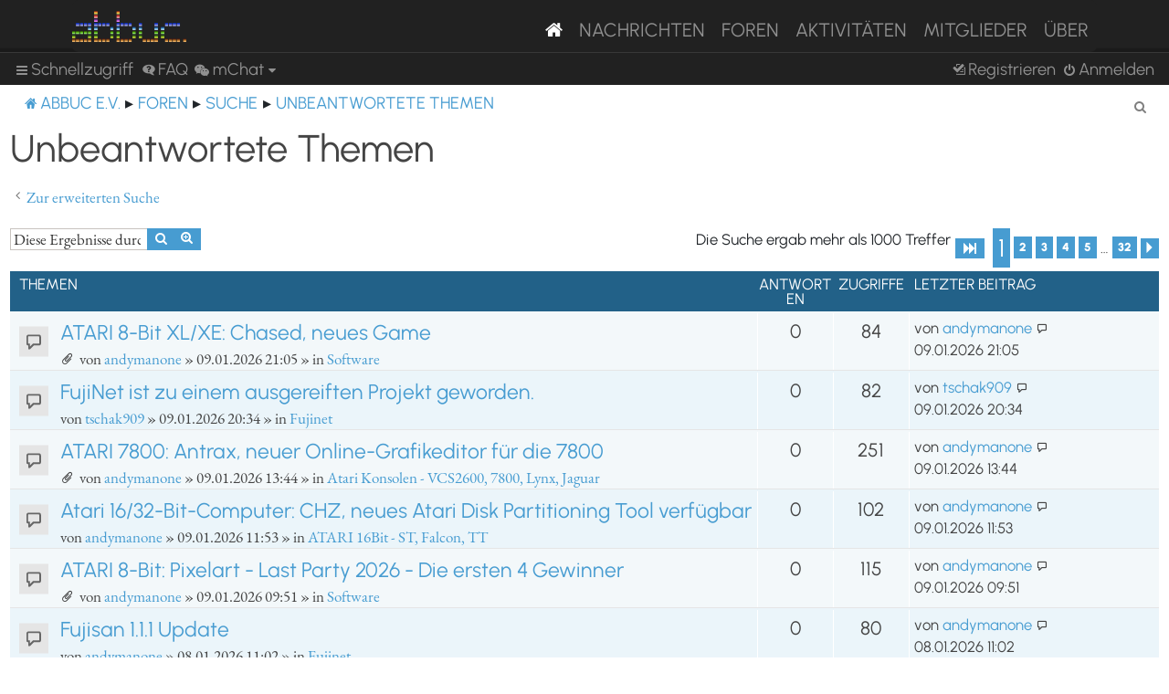

--- FILE ---
content_type: text/html; charset=UTF-8
request_url: https://abbuc.de/forum/search.php?search_id=unanswered&sid=10ef5c7ce707b073559d8cdc5774c2ed
body_size: 99626
content:
<!DOCTYPE html>
<html dir="ltr" lang="de">
<head>
<meta charset="utf-8" />
<meta http-equiv="X-UA-Compatible" content="IE=edge">
<meta name="viewport" content="width=device-width, initial-scale=1" />


<title>ABBUC e.V. Forum - Unbeantwortete Themen</title>

	<link rel="alternate" type="application/atom+xml" title="Feed - ABBUC e.V. Forum" href="/forum/feed?sid=fdc0161762f2fc2082d18a797106ab05">			<link rel="alternate" type="application/atom+xml" title="Feed - Neue Themen" href="/forum/feed/topics?sid=fdc0161762f2fc2082d18a797106ab05">				

<!--
	phpBB style name: proflat
	Based on style:   prosilver (this is the default phpBB3 style)
	Original author:  Tom Beddard ( http://www.subBlue.com/ )
	Modified by:      Mazeltof ( http://www.mazeland.fr/ )
-->

<link href="./assets/css/font-awesome.min.css?assets_version=82" rel="stylesheet">
<link href="./styles/prosilver/theme/stylesheet.css?assets_version=82" rel="stylesheet">
<link href="./styles/abbuc/theme/style_proflat.css?assets_version=82" rel="stylesheet">
<link href="./styles/abbuc/theme/color_proflat.css?assets_version=82" rel="stylesheet">




<!--[if lte IE 9]>
	<link href="./styles/abbuc/theme/tweaks.css?assets_version=82" rel="stylesheet">
<![endif]-->
<!-- WORDPRESS STUFF -->
<link rel='stylesheet' id='dashicons-css'  href='./../wp-includes/css/dashicons.min.css?ver=5.5' type='text/css' media='all' />
<link rel='stylesheet' id='abbuc-bootstrap-css-css'  href='./../wp-content/themes/abbuc/inc/assets/css/bootstrap.min.css?ver=5.5' type='text/css' media='all' />
<!-- <link rel='stylesheet' id='abbuc-fontawesome-cdn-css'  href='./../wp-content/themes/abbuc/inc/assets/css/fontawesome.min.css?ver=5.5' type='text/css' media='all' /> -->
<link rel='stylesheet' id='abbuc-style-css'  href='./../wp-content/themes/abbuc/style.css?ver=5.5' type='text/css' media='all' />
<script type='text/javascript' src='./../wp-includes/js/jquery/jquery.js?ver=1.12.4-wp' id='jquery-js'></script>
<style type="text/css">
	header#masthead, navbar { background: #212121; }
</style>
<!-- END WORDPRESS STUFF -->


<link href="./ext/dmzx/mchat/styles/prosilver/theme/mchat.css?assets_version=82" rel="stylesheet" media="screen" />


</head>
<body id="phpbb" class="nojs notouch section-search ltr ">
<!-- WORDPRESS MASTHEAD -->
<div id="page" class="site">
		<a class="skip-link screen-reader-text" href="#content">Skip to content</a>
			<header id="masthead" class="site-header navbar-static-top navbar-dark" role="banner">
			<div class="container">
				<nav class="navbar navbar-expand-xl p-0" style="background: #212121;">
					<div class="navbar-brand">
						<a class="site-title" href="/"><img class="mastheadimg" src="./../wp-content/themes/abbuc/inc/img/wordmark.png"></a>
						
					</div>
					<button class="navbar-toggler" type="button" data-toggle="collapse" data-target="#main-nav" aria-controls="" aria-expanded="false" aria-label="Toggle navigation">
						<span class="navbar-toggler-icon"></span>
					</button>
	
					<div id="main-nav" class="mainmenu collapse navbar-collapse justify-content-end"><ul id="menu-main-menu" class="navbar-nav"><li itemscope="itemscope" itemtype="https://www.schema.org/SiteNavigationElement" id="menu-item-8096" class="menu-item menu-item-type-post_type menu-item-object-page menu-item-home current-menu-item page_item page-item-2106 current_page_item active menu-item-8096 nav-item"><a href="/" class="nav-link" aria-current="page"><i class="fa fa-home"></i></a></li>
						<li itemscope="itemscope" itemtype="https://www.schema.org/SiteNavigationElement" id="menu-item-8097" class="menu-item menu-item-type-post_type menu-item-object-page menu-item-8097 nav-item"><a title="Nachrichten" href="/nachrichten/" class="nav-link">Nachrichten</a></li>
						<li itemscope="itemscope" itemtype="https://www.schema.org/SiteNavigationElement" id="menu-item-8102" class="menu-item menu-item-type-custom menu-item-object-custom menu-item-8102 nav-item"><a title="Foren" href="/forum/" class="nav-link">Foren</a></li>
						<li itemscope="itemscope" itemtype="https://www.schema.org/SiteNavigationElement" id="menu-item-8201" class="menu-item menu-item-type-post_type menu-item-object-page menu-item-8201 nav-item"><a title="Aktivitäten" href="/aktivitaten/" class="nav-link">Aktivitäten</a></li>
						<li itemscope="itemscope" itemtype="https://www.schema.org/SiteNavigationElement" id="menu-item-8100" class="menu-item menu-item-type-post_type menu-item-object-page menu-item-8100 nav-item"><a title="Mitglieder" href="/mitglieder/" class="nav-link">Mitglieder</a></li>
						<li itemscope="itemscope" itemtype="https://www.schema.org/SiteNavigationElement" id="menu-item-8211" class="menu-item menu-item-type-post_type menu-item-object-page menu-item-8211 nav-item"><a title="Über" href="/ueber/" class="nav-link">Über</a></li>
						</ul></div>
											</nav>
			</div>
		</header><!-- #masthead -->
<!-- WORDPRESS MASTHEAD -->


	<a id="top" class="top-anchor" accesskey="t"></a>
	<div id="page-header">
		<div class="bb-navbar" role="navigation">
	<div class="navbar-container">
	<div class="inner">

	<ul id="nav-main" class="nav-main linklist" role="menubar">

		<li id="quick-links" class="quick-links dropdown-container responsive-menu" data-skip-responsive="true">
			<a href="#" class="dropdown-trigger">
				<i class="icon fa-bars fa-fw" aria-hidden="true"></i><span>Schnellzugriff</span>
			</a>
			<div class="dropdown">
				<div class="pointer"><div class="pointer-inner"></div></div>
				<ul class="dropdown-contents" role="menu">
					
											<li class="separator"></li>
																									<li>
								<a href="./search.php?search_id=unanswered&amp;sid=fdc0161762f2fc2082d18a797106ab05" role="menuitem">
									<i class="icon fa-file-o fa-fw icon-gray" aria-hidden="true"></i><span>Unbeantwortete Themen</span>
								</a>
							</li>
							<li>
								<a href="./search.php?search_id=active_topics&amp;sid=fdc0161762f2fc2082d18a797106ab05" role="menuitem">
									<i class="icon fa-file-o fa-fw icon-blue" aria-hidden="true"></i><span>Aktive Themen</span>
								</a>
							</li>
							<li class="separator"></li>
							<li>
								<a href="./search.php?sid=fdc0161762f2fc2082d18a797106ab05" role="menuitem">
									<i class="icon fa-search fa-fw" aria-hidden="true"></i><span>Suche</span>
								</a>
							</li>
					
											<li class="separator"></li>
													<li>
								<a href="./memberlist.php?sid=fdc0161762f2fc2082d18a797106ab05" role="menuitem">
									<i class="icon fa-group fa-fw" aria-hidden="true"></i><span>Mitglieder</span>
								</a>
							</li>
																			<li>
								<a href="./memberlist.php?mode=team&amp;sid=fdc0161762f2fc2082d18a797106ab05" role="menuitem">
									<i class="icon fa-shield fa-fw" aria-hidden="true"></i><span>Das Team</span>
								</a>
							</li>
																<li class="separator"></li>

						<li>
		<a href="/forum/thankslist?tslash=&amp;sid=fdc0161762f2fc2082d18a797106ab05"  role="menuitem">
			<i class="icon fa-thumbs-o-up fa-fw" aria-hidden="true"></i><span>Thanks list</span>
		</a>
	</li>
				</ul>
			</div>
		</li>

				<li data-skip-responsive="true">
			<a href="/forum/help/faq?sid=fdc0161762f2fc2082d18a797106ab05" rel="help" title="Häufig gestellte Fragen" role="menuitem">
				<i class="icon fa-question-circle fa-fw" aria-hidden="true"></i><span>FAQ</span>
			</a>
		</li>
			

<li class="mchat-nav" data-skip-responsive="true" data-select-match="mchat">
	<div class="mchat-nav-container dropdown-container">
		<a href="/forum/mchat?sid=fdc0161762f2fc2082d18a797106ab05" title="No one is chatting" class="mchat-nav-link-title dropdown-trigger" role="menuitem">
			<i class="icon fa fa-weixin fa-fw" aria-hidden="true"></i><span class="mchat-nav-link">mChat</span><i class="icon fa fa-caret-down mchat-nav-caret" aria-hidden="true"></i>
		</a>
		<div class="dropdown">
			<div class="pointer"><div class="pointer-inner"></div></div>
			<ul class="mchat-nav-menu dropdown-contents" role="menu">
													<li class="mchat-nav-custom-page">
						<a href="/forum/mchat?sid=fdc0161762f2fc2082d18a797106ab05" title="mChat page" role="menuitem">
							<i class="icon fa fa-weixin fa-fw" aria-hidden="true"></i><span>mChat page</span>
						</a>
					</li>
																	<li class="mchat-nav-archive">
						<a href="/forum/mchat/archive?sid=fdc0161762f2fc2082d18a797106ab05" title="Archive" role="menuitem">
							<i class="icon fa fa-history fa-fw" aria-hidden="true"></i><span>Archive</span>
						</a>
					</li>
																											</ul>
		</div>
	</div>
</li>

				
			<li class="rightside"  data-skip-responsive="true">
			<a href="./ucp.php?mode=login&amp;redirect=search.php%3Fsearch_id%3Dunanswered&amp;sid=fdc0161762f2fc2082d18a797106ab05" title="Anmelden" accesskey="x" role="menuitem">
				<i class="icon fa-power-off fa-fw" aria-hidden="true"></i><span>Anmelden</span>
			</a>
		</li>
					<li class="rightside" data-skip-responsive="true">
				<a href="./ucp.php?mode=register&amp;sid=fdc0161762f2fc2082d18a797106ab05" role="menuitem">
					<i class="icon fa-pencil-square-o  fa-fw" aria-hidden="true"></i><span>Registrieren</span>
				</a>
			</li>
						</ul>
	</div>
	</div>
</div>	</div>

<div id="wrap" class="wrap">

				<div class="bb-navbar" role="navigation">
	<div class="inner">

	<ul id="nav-breadcrumbs" class="nav-breadcrumbs linklist navlinks" role="menubar">
								<li class="breadcrumbs" itemscope itemtype="http://schema.org/BreadcrumbList">
							<span class="crumb"  itemtype="http://schema.org/ListItem" itemprop="itemListElement" itemscope><a href="https://abbuc.de" itemtype="https://schema.org/Thing" itemscope itemprop="item" data-navbar-reference="home"><i class="icon fa-home fa-fw" aria-hidden="true"></i><span itemprop="name">ABBUC e.V.</span></a><meta itemprop="position" content="1" /></span>
										<span class="crumb"  itemtype="http://schema.org/ListItem" itemprop="itemListElement" itemscope><a href="./index.php?sid=fdc0161762f2fc2082d18a797106ab05" itemtype="https://schema.org/Thing" itemscope itemprop="item" accesskey="h" data-navbar-reference="index"><span itemprop="name">Foren</span></a><meta itemprop="position" content="2" /></span>

																			<span class="crumb"  itemtype="http://schema.org/ListItem" itemprop="itemListElement" itemscope><a href="./search.php?sid=fdc0161762f2fc2082d18a797106ab05" itemtype="https://schema.org/Thing" itemscope itemprop="item"><span itemprop="name">Suche</span></a><meta itemprop="position" content="3" /></span>
																							<span class="crumb"  itemtype="http://schema.org/ListItem" itemprop="itemListElement" itemscope><a href="./search.php?search_id=unanswered&amp;sid=fdc0161762f2fc2082d18a797106ab05" itemtype="https://schema.org/Thing" itemscope itemprop="item"><span itemprop="name">Unbeantwortete Themen</span></a><meta itemprop="position" content="4" /></span>
												</li>
		
					<li class="rightside responsive-search">
				<a href="./search.php?sid=fdc0161762f2fc2082d18a797106ab05" title="Zeigt die erweiterten Suchoptionen an" role="menuitem">
					<i class="icon fa-search fa-fw" aria-hidden="true"></i><span class="sr-only">Suche</span>
				</a>
			</li>
		
			</ul>

	</div>
</div>

	
	<a id="start_here" class="anchor"></a>
	<div id="page-body" class="page-body" role="main">

		
		

<h2 class="searchresults-title">Unbeantwortete Themen</h2>

	<p class="advanced-search-link">
		<a class="arrow-left" href="./search.php?sid=fdc0161762f2fc2082d18a797106ab05" title="Erweiterte Suche">
			<i class="icon fa-angle-left fa-fw icon-black" aria-hidden="true"></i><span>Zur erweiterten Suche</span>
		</a>
	</p>


	<div class="action-bar bar-top">

			<div class="search-box" role="search">
			<form method="post" action="./search.php?st=0&amp;sk=t&amp;sd=d&amp;sr=topics&amp;sid=fdc0161762f2fc2082d18a797106ab05&amp;search_id=unanswered">
			<fieldset>
				<input class="inputbox search tiny" type="search" name="add_keywords" id="add_keywords" value="" placeholder="Diese Ergebnisse durchsuchen" />
				<button class="button button-search" type="submit" title="Suche">
					<i class="icon fa-search fa-fw" aria-hidden="true"></i><span class="sr-only">Suche</span>
				</button>
				<a href="./search.php?sid=fdc0161762f2fc2082d18a797106ab05" class="button button-search-end" title="Erweiterte Suche">
					<i class="icon fa-cog fa-fw" aria-hidden="true"></i><span class="sr-only">Erweiterte Suche</span>
				</a>
			</fieldset>
			</form>
		</div>
	
		
		<div class="pagination">
						Die Suche ergab mehr als 1000 Treffer
							<ul>
	<li class="dropdown-container dropdown-button-control dropdown-page-jump page-jump">
		<a class="button button-icon-only dropdown-trigger" href="#" title="Klicken Sie, um auf Seite … zu gehen" role="button"><i class="icon fa-level-down fa-rotate-270" aria-hidden="true"></i><span class="sr-only">Seite <strong>1</strong> von <strong>32</strong></span></a>
		<div class="dropdown">
			<div class="pointer"><div class="pointer-inner"></div></div>
			<ul class="dropdown-contents">
				<li>Gehe zu Seite:</li>
				<li class="page-jump-form">
					<input type="number" name="page-number" min="1" max="999999" title="Geben Sie die Nummer der Seite an, zu der Sie gehen möchten." class="inputbox tiny" data-per-page="32" data-base-url=".&#x2F;search.php&#x3F;st&#x3D;0&amp;amp&#x3B;sk&#x3D;t&amp;amp&#x3B;sd&#x3D;d&amp;amp&#x3B;sr&#x3D;topics&amp;amp&#x3B;sid&#x3D;fdc0161762f2fc2082d18a797106ab05&amp;amp&#x3B;search_id&#x3D;unanswered" data-start-name="start" />
					<input class="button2" value="Los" type="button" />
				</li>
			</ul>
		</div>
	</li>
		<li class="active"><span>1</span></li>
				<li><a class="button" href="./search.php?st=0&amp;sk=t&amp;sd=d&amp;sr=topics&amp;sid=fdc0161762f2fc2082d18a797106ab05&amp;search_id=unanswered&amp;start=32" role="button">2</a></li>
				<li><a class="button" href="./search.php?st=0&amp;sk=t&amp;sd=d&amp;sr=topics&amp;sid=fdc0161762f2fc2082d18a797106ab05&amp;search_id=unanswered&amp;start=64" role="button">3</a></li>
				<li><a class="button" href="./search.php?st=0&amp;sk=t&amp;sd=d&amp;sr=topics&amp;sid=fdc0161762f2fc2082d18a797106ab05&amp;search_id=unanswered&amp;start=96" role="button">4</a></li>
				<li><a class="button" href="./search.php?st=0&amp;sk=t&amp;sd=d&amp;sr=topics&amp;sid=fdc0161762f2fc2082d18a797106ab05&amp;search_id=unanswered&amp;start=128" role="button">5</a></li>
			<li class="ellipsis" role="separator"><span>…</span></li>
				<li><a class="button" href="./search.php?st=0&amp;sk=t&amp;sd=d&amp;sr=topics&amp;sid=fdc0161762f2fc2082d18a797106ab05&amp;search_id=unanswered&amp;start=992" role="button">32</a></li>
				<li class="arrow next"><a class="button button-icon-only" href="./search.php?st=0&amp;sk=t&amp;sd=d&amp;sr=topics&amp;sid=fdc0161762f2fc2082d18a797106ab05&amp;search_id=unanswered&amp;start=32" rel="next" role="button"><i class="icon fa-chevron-right fa-fw" aria-hidden="true"></i><span class="sr-only">Nächste</span></a></li>
	</ul>
					</div>
	</div>


		<div class="forumbg">

		<div class="inner">
		<ul class="topiclist">
			<li class="header">
				<dl class="row-item">
					<dt><div class="list-inner">Themen</div></dt>
					<dd class="posts">Antworten</dd>
					<dd class="views">Zugriffe</dd>
					<dd class="lastpost"><span>Letzter Beitrag</span></dd>
				</dl>
			</li>
		</ul>
		<ul class="topiclist topics">

								<li class="row bg1">
				<dl class="row-item topic_read">
					<dt title="Es gibt keine neuen ungelesenen Beiträge in diesem Thema.">
											<div class="list-inner">
																					<a href="./viewtopic.php?f=1&amp;t=4833&amp;sid=fdc0161762f2fc2082d18a797106ab05" class="topictitle">ATARI 8-Bit XL/XE: Chased, neues Game</a>
																												<br />
							
															<div class="responsive-show" style="display: none;">
									Letzter Beitrag von <a href="./memberlist.php?mode=viewprofile&amp;u=147&amp;sid=fdc0161762f2fc2082d18a797106ab05" class="username">andymanone</a> &laquo; <a href="./viewtopic.php?f=1&amp;t=4833&amp;p=39025&amp;sid=fdc0161762f2fc2082d18a797106ab05#p39025" title="Gehe zum letzten Beitrag"><time datetime="2026-01-09T20:05:44+00:00">09.01.2026 21:05</time></a>
									<br />Verfasst in <a href="./viewforum.php?f=1&amp;sid=fdc0161762f2fc2082d18a797106ab05">Software</a>
								</div>
														
							<div class="responsive-hide left-box">
																<i class="icon fa-paperclip fa-fw" aria-hidden="true"></i>																von <a href="./memberlist.php?mode=viewprofile&amp;u=147&amp;sid=fdc0161762f2fc2082d18a797106ab05" class="username">andymanone</a> &raquo; <time datetime="2026-01-09T20:05:44+00:00">09.01.2026 21:05</time> &raquo; in <a href="./viewforum.php?f=1&amp;sid=fdc0161762f2fc2082d18a797106ab05">Software</a>
															</div>

							
													</div>
					</dt>
					<dd class="posts">0 <dfn>Antworten</dfn></dd>
					<dd class="views">84 <dfn>Zugriffe</dfn></dd>
					<dd class="lastpost">
						<span><dfn>Letzter Beitrag </dfn>von <a href="./memberlist.php?mode=viewprofile&amp;u=147&amp;sid=fdc0161762f2fc2082d18a797106ab05" class="username">andymanone</a>															<a href="./viewtopic.php?f=1&amp;t=4833&amp;p=39025&amp;sid=fdc0161762f2fc2082d18a797106ab05#p39025" title="Gehe zum letzten Beitrag">
									<i class="icon fa-external-link-square fa-fw icon-lightgray icon-md" aria-hidden="true"></i><span class="sr-only"></span>
								</a>
														<br /><time datetime="2026-01-09T20:05:44+00:00">09.01.2026 21:05</time>
						</span>
					</dd>
				</dl>
			</li>
											<li class="row bg2">
				<dl class="row-item topic_read">
					<dt title="Es gibt keine neuen ungelesenen Beiträge in diesem Thema.">
											<div class="list-inner">
																					<a href="./viewtopic.php?f=30&amp;t=4832&amp;sid=fdc0161762f2fc2082d18a797106ab05" class="topictitle">FujiNet ist zu einem ausgereiften Projekt geworden.</a>
																												<br />
							
															<div class="responsive-show" style="display: none;">
									Letzter Beitrag von <a href="./memberlist.php?mode=viewprofile&amp;u=79&amp;sid=fdc0161762f2fc2082d18a797106ab05" class="username">tschak909</a> &laquo; <a href="./viewtopic.php?f=30&amp;t=4832&amp;p=39023&amp;sid=fdc0161762f2fc2082d18a797106ab05#p39023" title="Gehe zum letzten Beitrag"><time datetime="2026-01-09T19:34:27+00:00">09.01.2026 20:34</time></a>
									<br />Verfasst in <a href="./viewforum.php?f=30&amp;sid=fdc0161762f2fc2082d18a797106ab05">Fujinet</a>
								</div>
														
							<div class="responsive-hide left-box">
																																von <a href="./memberlist.php?mode=viewprofile&amp;u=79&amp;sid=fdc0161762f2fc2082d18a797106ab05" class="username">tschak909</a> &raquo; <time datetime="2026-01-09T19:34:27+00:00">09.01.2026 20:34</time> &raquo; in <a href="./viewforum.php?f=30&amp;sid=fdc0161762f2fc2082d18a797106ab05">Fujinet</a>
															</div>

							
													</div>
					</dt>
					<dd class="posts">0 <dfn>Antworten</dfn></dd>
					<dd class="views">82 <dfn>Zugriffe</dfn></dd>
					<dd class="lastpost">
						<span><dfn>Letzter Beitrag </dfn>von <a href="./memberlist.php?mode=viewprofile&amp;u=79&amp;sid=fdc0161762f2fc2082d18a797106ab05" class="username">tschak909</a>															<a href="./viewtopic.php?f=30&amp;t=4832&amp;p=39023&amp;sid=fdc0161762f2fc2082d18a797106ab05#p39023" title="Gehe zum letzten Beitrag">
									<i class="icon fa-external-link-square fa-fw icon-lightgray icon-md" aria-hidden="true"></i><span class="sr-only"></span>
								</a>
														<br /><time datetime="2026-01-09T19:34:27+00:00">09.01.2026 20:34</time>
						</span>
					</dd>
				</dl>
			</li>
											<li class="row bg1">
				<dl class="row-item topic_read">
					<dt title="Es gibt keine neuen ungelesenen Beiträge in diesem Thema.">
											<div class="list-inner">
																					<a href="./viewtopic.php?f=20&amp;t=4830&amp;sid=fdc0161762f2fc2082d18a797106ab05" class="topictitle">ATARI 7800: Antrax, neuer Online-Grafikeditor für die 7800</a>
																												<br />
							
															<div class="responsive-show" style="display: none;">
									Letzter Beitrag von <a href="./memberlist.php?mode=viewprofile&amp;u=147&amp;sid=fdc0161762f2fc2082d18a797106ab05" class="username">andymanone</a> &laquo; <a href="./viewtopic.php?f=20&amp;t=4830&amp;p=39015&amp;sid=fdc0161762f2fc2082d18a797106ab05#p39015" title="Gehe zum letzten Beitrag"><time datetime="2026-01-09T12:44:20+00:00">09.01.2026 13:44</time></a>
									<br />Verfasst in <a href="./viewforum.php?f=20&amp;sid=fdc0161762f2fc2082d18a797106ab05">Atari Konsolen - VCS2600, 7800, Lynx, Jaguar</a>
								</div>
														
							<div class="responsive-hide left-box">
																<i class="icon fa-paperclip fa-fw" aria-hidden="true"></i>																von <a href="./memberlist.php?mode=viewprofile&amp;u=147&amp;sid=fdc0161762f2fc2082d18a797106ab05" class="username">andymanone</a> &raquo; <time datetime="2026-01-09T12:44:20+00:00">09.01.2026 13:44</time> &raquo; in <a href="./viewforum.php?f=20&amp;sid=fdc0161762f2fc2082d18a797106ab05">Atari Konsolen - VCS2600, 7800, Lynx, Jaguar</a>
															</div>

							
													</div>
					</dt>
					<dd class="posts">0 <dfn>Antworten</dfn></dd>
					<dd class="views">251 <dfn>Zugriffe</dfn></dd>
					<dd class="lastpost">
						<span><dfn>Letzter Beitrag </dfn>von <a href="./memberlist.php?mode=viewprofile&amp;u=147&amp;sid=fdc0161762f2fc2082d18a797106ab05" class="username">andymanone</a>															<a href="./viewtopic.php?f=20&amp;t=4830&amp;p=39015&amp;sid=fdc0161762f2fc2082d18a797106ab05#p39015" title="Gehe zum letzten Beitrag">
									<i class="icon fa-external-link-square fa-fw icon-lightgray icon-md" aria-hidden="true"></i><span class="sr-only"></span>
								</a>
														<br /><time datetime="2026-01-09T12:44:20+00:00">09.01.2026 13:44</time>
						</span>
					</dd>
				</dl>
			</li>
											<li class="row bg2">
				<dl class="row-item topic_read">
					<dt title="Es gibt keine neuen ungelesenen Beiträge in diesem Thema.">
											<div class="list-inner">
																					<a href="./viewtopic.php?f=19&amp;t=4829&amp;sid=fdc0161762f2fc2082d18a797106ab05" class="topictitle">Atari 16/32-Bit-Computer: CHZ, neues Atari Disk Partitioning Tool verfügbar</a>
																												<br />
							
															<div class="responsive-show" style="display: none;">
									Letzter Beitrag von <a href="./memberlist.php?mode=viewprofile&amp;u=147&amp;sid=fdc0161762f2fc2082d18a797106ab05" class="username">andymanone</a> &laquo; <a href="./viewtopic.php?f=19&amp;t=4829&amp;p=39011&amp;sid=fdc0161762f2fc2082d18a797106ab05#p39011" title="Gehe zum letzten Beitrag"><time datetime="2026-01-09T10:53:49+00:00">09.01.2026 11:53</time></a>
									<br />Verfasst in <a href="./viewforum.php?f=19&amp;sid=fdc0161762f2fc2082d18a797106ab05">ATARI 16Bit - ST, Falcon, TT</a>
								</div>
														
							<div class="responsive-hide left-box">
																																von <a href="./memberlist.php?mode=viewprofile&amp;u=147&amp;sid=fdc0161762f2fc2082d18a797106ab05" class="username">andymanone</a> &raquo; <time datetime="2026-01-09T10:53:49+00:00">09.01.2026 11:53</time> &raquo; in <a href="./viewforum.php?f=19&amp;sid=fdc0161762f2fc2082d18a797106ab05">ATARI 16Bit - ST, Falcon, TT</a>
															</div>

							
													</div>
					</dt>
					<dd class="posts">0 <dfn>Antworten</dfn></dd>
					<dd class="views">102 <dfn>Zugriffe</dfn></dd>
					<dd class="lastpost">
						<span><dfn>Letzter Beitrag </dfn>von <a href="./memberlist.php?mode=viewprofile&amp;u=147&amp;sid=fdc0161762f2fc2082d18a797106ab05" class="username">andymanone</a>															<a href="./viewtopic.php?f=19&amp;t=4829&amp;p=39011&amp;sid=fdc0161762f2fc2082d18a797106ab05#p39011" title="Gehe zum letzten Beitrag">
									<i class="icon fa-external-link-square fa-fw icon-lightgray icon-md" aria-hidden="true"></i><span class="sr-only"></span>
								</a>
														<br /><time datetime="2026-01-09T10:53:49+00:00">09.01.2026 11:53</time>
						</span>
					</dd>
				</dl>
			</li>
											<li class="row bg1">
				<dl class="row-item topic_read">
					<dt title="Es gibt keine neuen ungelesenen Beiträge in diesem Thema.">
											<div class="list-inner">
																					<a href="./viewtopic.php?f=1&amp;t=4827&amp;sid=fdc0161762f2fc2082d18a797106ab05" class="topictitle">ATARI 8-Bit: Pixelart - Last Party 2026 - Die ersten 4 Gewinner</a>
																												<br />
							
															<div class="responsive-show" style="display: none;">
									Letzter Beitrag von <a href="./memberlist.php?mode=viewprofile&amp;u=147&amp;sid=fdc0161762f2fc2082d18a797106ab05" class="username">andymanone</a> &laquo; <a href="./viewtopic.php?f=1&amp;t=4827&amp;p=39008&amp;sid=fdc0161762f2fc2082d18a797106ab05#p39008" title="Gehe zum letzten Beitrag"><time datetime="2026-01-09T08:51:46+00:00">09.01.2026 09:51</time></a>
									<br />Verfasst in <a href="./viewforum.php?f=1&amp;sid=fdc0161762f2fc2082d18a797106ab05">Software</a>
								</div>
														
							<div class="responsive-hide left-box">
																<i class="icon fa-paperclip fa-fw" aria-hidden="true"></i>																von <a href="./memberlist.php?mode=viewprofile&amp;u=147&amp;sid=fdc0161762f2fc2082d18a797106ab05" class="username">andymanone</a> &raquo; <time datetime="2026-01-09T08:51:46+00:00">09.01.2026 09:51</time> &raquo; in <a href="./viewforum.php?f=1&amp;sid=fdc0161762f2fc2082d18a797106ab05">Software</a>
															</div>

							
													</div>
					</dt>
					<dd class="posts">0 <dfn>Antworten</dfn></dd>
					<dd class="views">115 <dfn>Zugriffe</dfn></dd>
					<dd class="lastpost">
						<span><dfn>Letzter Beitrag </dfn>von <a href="./memberlist.php?mode=viewprofile&amp;u=147&amp;sid=fdc0161762f2fc2082d18a797106ab05" class="username">andymanone</a>															<a href="./viewtopic.php?f=1&amp;t=4827&amp;p=39008&amp;sid=fdc0161762f2fc2082d18a797106ab05#p39008" title="Gehe zum letzten Beitrag">
									<i class="icon fa-external-link-square fa-fw icon-lightgray icon-md" aria-hidden="true"></i><span class="sr-only"></span>
								</a>
														<br /><time datetime="2026-01-09T08:51:46+00:00">09.01.2026 09:51</time>
						</span>
					</dd>
				</dl>
			</li>
											<li class="row bg2">
				<dl class="row-item topic_read">
					<dt title="Es gibt keine neuen ungelesenen Beiträge in diesem Thema.">
											<div class="list-inner">
																					<a href="./viewtopic.php?f=30&amp;t=4823&amp;sid=fdc0161762f2fc2082d18a797106ab05" class="topictitle">Fujisan 1.1.1 Update</a>
																												<br />
							
															<div class="responsive-show" style="display: none;">
									Letzter Beitrag von <a href="./memberlist.php?mode=viewprofile&amp;u=147&amp;sid=fdc0161762f2fc2082d18a797106ab05" class="username">andymanone</a> &laquo; <a href="./viewtopic.php?f=30&amp;t=4823&amp;p=38986&amp;sid=fdc0161762f2fc2082d18a797106ab05#p38986" title="Gehe zum letzten Beitrag"><time datetime="2026-01-08T10:02:01+00:00">08.01.2026 11:02</time></a>
									<br />Verfasst in <a href="./viewforum.php?f=30&amp;sid=fdc0161762f2fc2082d18a797106ab05">Fujinet</a>
								</div>
														
							<div class="responsive-hide left-box">
																																von <a href="./memberlist.php?mode=viewprofile&amp;u=147&amp;sid=fdc0161762f2fc2082d18a797106ab05" class="username">andymanone</a> &raquo; <time datetime="2026-01-08T10:02:01+00:00">08.01.2026 11:02</time> &raquo; in <a href="./viewforum.php?f=30&amp;sid=fdc0161762f2fc2082d18a797106ab05">Fujinet</a>
															</div>

							
													</div>
					</dt>
					<dd class="posts">0 <dfn>Antworten</dfn></dd>
					<dd class="views">80 <dfn>Zugriffe</dfn></dd>
					<dd class="lastpost">
						<span><dfn>Letzter Beitrag </dfn>von <a href="./memberlist.php?mode=viewprofile&amp;u=147&amp;sid=fdc0161762f2fc2082d18a797106ab05" class="username">andymanone</a>															<a href="./viewtopic.php?f=30&amp;t=4823&amp;p=38986&amp;sid=fdc0161762f2fc2082d18a797106ab05#p38986" title="Gehe zum letzten Beitrag">
									<i class="icon fa-external-link-square fa-fw icon-lightgray icon-md" aria-hidden="true"></i><span class="sr-only"></span>
								</a>
														<br /><time datetime="2026-01-08T10:02:01+00:00">08.01.2026 11:02</time>
						</span>
					</dd>
				</dl>
			</li>
											<li class="row bg1">
				<dl class="row-item topic_read">
					<dt title="Es gibt keine neuen ungelesenen Beiträge in diesem Thema.">
											<div class="list-inner">
																					<a href="./viewtopic.php?f=19&amp;t=4817&amp;sid=fdc0161762f2fc2082d18a797106ab05" class="topictitle">ATARI ST: Thing Neo Version 1.60, alternativer Desktop f. ST, neue Version verfügbar</a>
																												<br />
							
															<div class="responsive-show" style="display: none;">
									Letzter Beitrag von <a href="./memberlist.php?mode=viewprofile&amp;u=147&amp;sid=fdc0161762f2fc2082d18a797106ab05" class="username">andymanone</a> &laquo; <a href="./viewtopic.php?f=19&amp;t=4817&amp;p=38942&amp;sid=fdc0161762f2fc2082d18a797106ab05#p38942" title="Gehe zum letzten Beitrag"><time datetime="2026-01-06T12:45:09+00:00">06.01.2026 13:45</time></a>
									<br />Verfasst in <a href="./viewforum.php?f=19&amp;sid=fdc0161762f2fc2082d18a797106ab05">ATARI 16Bit - ST, Falcon, TT</a>
								</div>
														
							<div class="responsive-hide left-box">
																<i class="icon fa-paperclip fa-fw" aria-hidden="true"></i>																von <a href="./memberlist.php?mode=viewprofile&amp;u=147&amp;sid=fdc0161762f2fc2082d18a797106ab05" class="username">andymanone</a> &raquo; <time datetime="2026-01-06T12:45:09+00:00">06.01.2026 13:45</time> &raquo; in <a href="./viewforum.php?f=19&amp;sid=fdc0161762f2fc2082d18a797106ab05">ATARI 16Bit - ST, Falcon, TT</a>
															</div>

							
													</div>
					</dt>
					<dd class="posts">0 <dfn>Antworten</dfn></dd>
					<dd class="views">116 <dfn>Zugriffe</dfn></dd>
					<dd class="lastpost">
						<span><dfn>Letzter Beitrag </dfn>von <a href="./memberlist.php?mode=viewprofile&amp;u=147&amp;sid=fdc0161762f2fc2082d18a797106ab05" class="username">andymanone</a>															<a href="./viewtopic.php?f=19&amp;t=4817&amp;p=38942&amp;sid=fdc0161762f2fc2082d18a797106ab05#p38942" title="Gehe zum letzten Beitrag">
									<i class="icon fa-external-link-square fa-fw icon-lightgray icon-md" aria-hidden="true"></i><span class="sr-only"></span>
								</a>
														<br /><time datetime="2026-01-06T12:45:09+00:00">06.01.2026 13:45</time>
						</span>
					</dd>
				</dl>
			</li>
											<li class="row bg2">
				<dl class="row-item topic_read">
					<dt title="Es gibt keine neuen ungelesenen Beiträge in diesem Thema.">
											<div class="list-inner">
																					<a href="./viewtopic.php?f=6&amp;t=4815&amp;sid=fdc0161762f2fc2082d18a797106ab05" class="topictitle">Retrohax bietet 15x14cm große, lasergravierte, LED-beleuchtete coole ATARI Plexiglasmotive an</a>
																												<br />
							
															<div class="responsive-show" style="display: none;">
									Letzter Beitrag von <a href="./memberlist.php?mode=viewprofile&amp;u=147&amp;sid=fdc0161762f2fc2082d18a797106ab05" class="username">andymanone</a> &laquo; <a href="./viewtopic.php?f=6&amp;t=4815&amp;p=38912&amp;sid=fdc0161762f2fc2082d18a797106ab05#p38912" title="Gehe zum letzten Beitrag"><time datetime="2026-01-05T12:13:47+00:00">05.01.2026 13:13</time></a>
									<br />Verfasst in <a href="./viewforum.php?f=6&amp;sid=fdc0161762f2fc2082d18a797106ab05">Atari allgemein</a>
								</div>
														
							<div class="responsive-hide left-box">
																<i class="icon fa-paperclip fa-fw" aria-hidden="true"></i>																von <a href="./memberlist.php?mode=viewprofile&amp;u=147&amp;sid=fdc0161762f2fc2082d18a797106ab05" class="username">andymanone</a> &raquo; <time datetime="2026-01-05T12:13:47+00:00">05.01.2026 13:13</time> &raquo; in <a href="./viewforum.php?f=6&amp;sid=fdc0161762f2fc2082d18a797106ab05">Atari allgemein</a>
															</div>

							
													</div>
					</dt>
					<dd class="posts">0 <dfn>Antworten</dfn></dd>
					<dd class="views">332 <dfn>Zugriffe</dfn></dd>
					<dd class="lastpost">
						<span><dfn>Letzter Beitrag </dfn>von <a href="./memberlist.php?mode=viewprofile&amp;u=147&amp;sid=fdc0161762f2fc2082d18a797106ab05" class="username">andymanone</a>															<a href="./viewtopic.php?f=6&amp;t=4815&amp;p=38912&amp;sid=fdc0161762f2fc2082d18a797106ab05#p38912" title="Gehe zum letzten Beitrag">
									<i class="icon fa-external-link-square fa-fw icon-lightgray icon-md" aria-hidden="true"></i><span class="sr-only"></span>
								</a>
														<br /><time datetime="2026-01-05T12:13:47+00:00">05.01.2026 13:13</time>
						</span>
					</dd>
				</dl>
			</li>
											<li class="row bg1">
				<dl class="row-item topic_read">
					<dt title="Es gibt keine neuen ungelesenen Beiträge in diesem Thema.">
											<div class="list-inner">
																					<a href="./viewtopic.php?f=18&amp;t=4811&amp;sid=fdc0161762f2fc2082d18a797106ab05" class="topictitle">Heute erscheint die Vinyl-Kompilation „The Best of Atari XL/XE Demoscene Music&quot;</a>
																												<br />
							
															<div class="responsive-show" style="display: none;">
									Letzter Beitrag von <a href="./memberlist.php?mode=viewprofile&amp;u=147&amp;sid=fdc0161762f2fc2082d18a797106ab05" class="username">andymanone</a> &laquo; <a href="./viewtopic.php?f=18&amp;t=4811&amp;p=38898&amp;sid=fdc0161762f2fc2082d18a797106ab05#p38898" title="Gehe zum letzten Beitrag"><time datetime="2026-01-04T18:11:44+00:00">04.01.2026 19:11</time></a>
									<br />Verfasst in <a href="./viewforum.php?f=18&amp;sid=fdc0161762f2fc2082d18a797106ab05">Treffen und Ausstellungen</a>
								</div>
														
							<div class="responsive-hide left-box">
																<i class="icon fa-paperclip fa-fw" aria-hidden="true"></i>																von <a href="./memberlist.php?mode=viewprofile&amp;u=147&amp;sid=fdc0161762f2fc2082d18a797106ab05" class="username">andymanone</a> &raquo; <time datetime="2026-01-04T18:11:44+00:00">04.01.2026 19:11</time> &raquo; in <a href="./viewforum.php?f=18&amp;sid=fdc0161762f2fc2082d18a797106ab05">Treffen und Ausstellungen</a>
															</div>

							
													</div>
					</dt>
					<dd class="posts">0 <dfn>Antworten</dfn></dd>
					<dd class="views">257 <dfn>Zugriffe</dfn></dd>
					<dd class="lastpost">
						<span><dfn>Letzter Beitrag </dfn>von <a href="./memberlist.php?mode=viewprofile&amp;u=147&amp;sid=fdc0161762f2fc2082d18a797106ab05" class="username">andymanone</a>															<a href="./viewtopic.php?f=18&amp;t=4811&amp;p=38898&amp;sid=fdc0161762f2fc2082d18a797106ab05#p38898" title="Gehe zum letzten Beitrag">
									<i class="icon fa-external-link-square fa-fw icon-lightgray icon-md" aria-hidden="true"></i><span class="sr-only"></span>
								</a>
														<br /><time datetime="2026-01-04T18:11:44+00:00">04.01.2026 19:11</time>
						</span>
					</dd>
				</dl>
			</li>
											<li class="row bg2">
				<dl class="row-item topic_read">
					<dt title="Es gibt keine neuen ungelesenen Beiträge in diesem Thema.">
											<div class="list-inner">
																					<a href="./viewtopic.php?f=19&amp;t=4807&amp;sid=fdc0161762f2fc2082d18a797106ab05" class="topictitle">Tribute to Bitmap Brothers - Xenon II  Megablast (Drunken Blitter Remix)</a>
																												<br />
							
															<div class="responsive-show" style="display: none;">
									Letzter Beitrag von <a href="./memberlist.php?mode=viewprofile&amp;u=147&amp;sid=fdc0161762f2fc2082d18a797106ab05" class="username">andymanone</a> &laquo; <a href="./viewtopic.php?f=19&amp;t=4807&amp;p=38855&amp;sid=fdc0161762f2fc2082d18a797106ab05#p38855" title="Gehe zum letzten Beitrag"><time datetime="2026-01-02T21:02:46+00:00">02.01.2026 22:02</time></a>
									<br />Verfasst in <a href="./viewforum.php?f=19&amp;sid=fdc0161762f2fc2082d18a797106ab05">ATARI 16Bit - ST, Falcon, TT</a>
								</div>
														
							<div class="responsive-hide left-box">
																<i class="icon fa-paperclip fa-fw" aria-hidden="true"></i>																von <a href="./memberlist.php?mode=viewprofile&amp;u=147&amp;sid=fdc0161762f2fc2082d18a797106ab05" class="username">andymanone</a> &raquo; <time datetime="2026-01-02T21:02:46+00:00">02.01.2026 22:02</time> &raquo; in <a href="./viewforum.php?f=19&amp;sid=fdc0161762f2fc2082d18a797106ab05">ATARI 16Bit - ST, Falcon, TT</a>
															</div>

							
													</div>
					</dt>
					<dd class="posts">0 <dfn>Antworten</dfn></dd>
					<dd class="views">315 <dfn>Zugriffe</dfn></dd>
					<dd class="lastpost">
						<span><dfn>Letzter Beitrag </dfn>von <a href="./memberlist.php?mode=viewprofile&amp;u=147&amp;sid=fdc0161762f2fc2082d18a797106ab05" class="username">andymanone</a>															<a href="./viewtopic.php?f=19&amp;t=4807&amp;p=38855&amp;sid=fdc0161762f2fc2082d18a797106ab05#p38855" title="Gehe zum letzten Beitrag">
									<i class="icon fa-external-link-square fa-fw icon-lightgray icon-md" aria-hidden="true"></i><span class="sr-only"></span>
								</a>
														<br /><time datetime="2026-01-02T21:02:46+00:00">02.01.2026 22:02</time>
						</span>
					</dd>
				</dl>
			</li>
											<li class="row bg1">
				<dl class="row-item topic_read">
					<dt title="Es gibt keine neuen ungelesenen Beiträge in diesem Thema.">
											<div class="list-inner">
																					<a href="./viewtopic.php?f=19&amp;t=4804&amp;sid=fdc0161762f2fc2082d18a797106ab05" class="topictitle">ATARI ST / YM2149: SNDH-Archiv 2026 veröffentlicht</a>
																												<br />
							
															<div class="responsive-show" style="display: none;">
									Letzter Beitrag von <a href="./memberlist.php?mode=viewprofile&amp;u=147&amp;sid=fdc0161762f2fc2082d18a797106ab05" class="username">andymanone</a> &laquo; <a href="./viewtopic.php?f=19&amp;t=4804&amp;p=38840&amp;sid=fdc0161762f2fc2082d18a797106ab05#p38840" title="Gehe zum letzten Beitrag"><time datetime="2026-01-02T09:36:04+00:00">02.01.2026 10:36</time></a>
									<br />Verfasst in <a href="./viewforum.php?f=19&amp;sid=fdc0161762f2fc2082d18a797106ab05">ATARI 16Bit - ST, Falcon, TT</a>
								</div>
														
							<div class="responsive-hide left-box">
																<i class="icon fa-paperclip fa-fw" aria-hidden="true"></i>																von <a href="./memberlist.php?mode=viewprofile&amp;u=147&amp;sid=fdc0161762f2fc2082d18a797106ab05" class="username">andymanone</a> &raquo; <time datetime="2026-01-02T09:36:04+00:00">02.01.2026 10:36</time> &raquo; in <a href="./viewforum.php?f=19&amp;sid=fdc0161762f2fc2082d18a797106ab05">ATARI 16Bit - ST, Falcon, TT</a>
															</div>

							
													</div>
					</dt>
					<dd class="posts">0 <dfn>Antworten</dfn></dd>
					<dd class="views">176 <dfn>Zugriffe</dfn></dd>
					<dd class="lastpost">
						<span><dfn>Letzter Beitrag </dfn>von <a href="./memberlist.php?mode=viewprofile&amp;u=147&amp;sid=fdc0161762f2fc2082d18a797106ab05" class="username">andymanone</a>															<a href="./viewtopic.php?f=19&amp;t=4804&amp;p=38840&amp;sid=fdc0161762f2fc2082d18a797106ab05#p38840" title="Gehe zum letzten Beitrag">
									<i class="icon fa-external-link-square fa-fw icon-lightgray icon-md" aria-hidden="true"></i><span class="sr-only"></span>
								</a>
														<br /><time datetime="2026-01-02T09:36:04+00:00">02.01.2026 10:36</time>
						</span>
					</dd>
				</dl>
			</li>
											<li class="row bg2">
				<dl class="row-item topic_read">
					<dt title="Es gibt keine neuen ungelesenen Beiträge in diesem Thema.">
											<div class="list-inner">
																					<a href="./viewtopic.php?f=20&amp;t=4803&amp;sid=fdc0161762f2fc2082d18a797106ab05" class="topictitle">Update ATARI 7800: Trebors neues ROM Propack v8.17 verfügbar</a>
																												<br />
							
															<div class="responsive-show" style="display: none;">
									Letzter Beitrag von <a href="./memberlist.php?mode=viewprofile&amp;u=147&amp;sid=fdc0161762f2fc2082d18a797106ab05" class="username">andymanone</a> &laquo; <a href="./viewtopic.php?f=20&amp;t=4803&amp;p=38839&amp;sid=fdc0161762f2fc2082d18a797106ab05#p38839" title="Gehe zum letzten Beitrag"><time datetime="2026-01-02T09:32:31+00:00">02.01.2026 10:32</time></a>
									<br />Verfasst in <a href="./viewforum.php?f=20&amp;sid=fdc0161762f2fc2082d18a797106ab05">Atari Konsolen - VCS2600, 7800, Lynx, Jaguar</a>
								</div>
														
							<div class="responsive-hide left-box">
																																von <a href="./memberlist.php?mode=viewprofile&amp;u=147&amp;sid=fdc0161762f2fc2082d18a797106ab05" class="username">andymanone</a> &raquo; <time datetime="2026-01-02T09:32:31+00:00">02.01.2026 10:32</time> &raquo; in <a href="./viewforum.php?f=20&amp;sid=fdc0161762f2fc2082d18a797106ab05">Atari Konsolen - VCS2600, 7800, Lynx, Jaguar</a>
															</div>

							
													</div>
					</dt>
					<dd class="posts">0 <dfn>Antworten</dfn></dd>
					<dd class="views">660 <dfn>Zugriffe</dfn></dd>
					<dd class="lastpost">
						<span><dfn>Letzter Beitrag </dfn>von <a href="./memberlist.php?mode=viewprofile&amp;u=147&amp;sid=fdc0161762f2fc2082d18a797106ab05" class="username">andymanone</a>															<a href="./viewtopic.php?f=20&amp;t=4803&amp;p=38839&amp;sid=fdc0161762f2fc2082d18a797106ab05#p38839" title="Gehe zum letzten Beitrag">
									<i class="icon fa-external-link-square fa-fw icon-lightgray icon-md" aria-hidden="true"></i><span class="sr-only"></span>
								</a>
														<br /><time datetime="2026-01-02T09:32:31+00:00">02.01.2026 10:32</time>
						</span>
					</dd>
				</dl>
			</li>
											<li class="row bg1">
				<dl class="row-item topic_read">
					<dt title="Es gibt keine neuen ungelesenen Beiträge in diesem Thema.">
											<div class="list-inner">
																					<a href="./viewtopic.php?f=17&amp;t=4801&amp;sid=fdc0161762f2fc2082d18a797106ab05" class="topictitle">BIETE Medion Laptop</a>
																												<br />
							
															<div class="responsive-show" style="display: none;">
									Letzter Beitrag von <a href="./memberlist.php?mode=viewprofile&amp;u=322&amp;sid=fdc0161762f2fc2082d18a797106ab05" class="username">mega-hz</a> &laquo; <a href="./viewtopic.php?f=17&amp;t=4801&amp;p=38828&amp;sid=fdc0161762f2fc2082d18a797106ab05#p38828" title="Gehe zum letzten Beitrag"><time datetime="2026-01-01T18:22:41+00:00">01.01.2026 19:22</time></a>
									<br />Verfasst in <a href="./viewforum.php?f=17&amp;sid=fdc0161762f2fc2082d18a797106ab05">Marktplatz</a>
								</div>
														
							<div class="responsive-hide left-box">
																<i class="icon fa-paperclip fa-fw" aria-hidden="true"></i>																von <a href="./memberlist.php?mode=viewprofile&amp;u=322&amp;sid=fdc0161762f2fc2082d18a797106ab05" class="username">mega-hz</a> &raquo; <time datetime="2026-01-01T18:22:41+00:00">01.01.2026 19:22</time> &raquo; in <a href="./viewforum.php?f=17&amp;sid=fdc0161762f2fc2082d18a797106ab05">Marktplatz</a>
															</div>

							
													</div>
					</dt>
					<dd class="posts">0 <dfn>Antworten</dfn></dd>
					<dd class="views">182 <dfn>Zugriffe</dfn></dd>
					<dd class="lastpost">
						<span><dfn>Letzter Beitrag </dfn>von <a href="./memberlist.php?mode=viewprofile&amp;u=322&amp;sid=fdc0161762f2fc2082d18a797106ab05" class="username">mega-hz</a>															<a href="./viewtopic.php?f=17&amp;t=4801&amp;p=38828&amp;sid=fdc0161762f2fc2082d18a797106ab05#p38828" title="Gehe zum letzten Beitrag">
									<i class="icon fa-external-link-square fa-fw icon-lightgray icon-md" aria-hidden="true"></i><span class="sr-only"></span>
								</a>
														<br /><time datetime="2026-01-01T18:22:41+00:00">01.01.2026 19:22</time>
						</span>
					</dd>
				</dl>
			</li>
											<li class="row bg2">
				<dl class="row-item topic_read">
					<dt title="Es gibt keine neuen ungelesenen Beiträge in diesem Thema.">
											<div class="list-inner">
																					<a href="./viewtopic.php?f=1&amp;t=4800&amp;sid=fdc0161762f2fc2082d18a797106ab05" class="topictitle">NYD 2026</a>
																												<br />
							
															<div class="responsive-show" style="display: none;">
									Letzter Beitrag von <a href="./memberlist.php?mode=viewprofile&amp;u=72&amp;sid=fdc0161762f2fc2082d18a797106ab05" style="color: #0040BF;" class="username-coloured">pps</a> &laquo; <a href="./viewtopic.php?f=1&amp;t=4800&amp;p=38826&amp;sid=fdc0161762f2fc2082d18a797106ab05#p38826" title="Gehe zum letzten Beitrag"><time datetime="2026-01-01T13:01:46+00:00">01.01.2026 14:01</time></a>
									<br />Verfasst in <a href="./viewforum.php?f=1&amp;sid=fdc0161762f2fc2082d18a797106ab05">Software</a>
								</div>
														
							<div class="responsive-hide left-box">
																<i class="icon fa-paperclip fa-fw" aria-hidden="true"></i>																von <a href="./memberlist.php?mode=viewprofile&amp;u=72&amp;sid=fdc0161762f2fc2082d18a797106ab05" style="color: #0040BF;" class="username-coloured">pps</a> &raquo; <time datetime="2026-01-01T13:01:46+00:00">01.01.2026 14:01</time> &raquo; in <a href="./viewforum.php?f=1&amp;sid=fdc0161762f2fc2082d18a797106ab05">Software</a>
															</div>

							
													</div>
					</dt>
					<dd class="posts">0 <dfn>Antworten</dfn></dd>
					<dd class="views">282 <dfn>Zugriffe</dfn></dd>
					<dd class="lastpost">
						<span><dfn>Letzter Beitrag </dfn>von <a href="./memberlist.php?mode=viewprofile&amp;u=72&amp;sid=fdc0161762f2fc2082d18a797106ab05" style="color: #0040BF;" class="username-coloured">pps</a>															<a href="./viewtopic.php?f=1&amp;t=4800&amp;p=38826&amp;sid=fdc0161762f2fc2082d18a797106ab05#p38826" title="Gehe zum letzten Beitrag">
									<i class="icon fa-external-link-square fa-fw icon-lightgray icon-md" aria-hidden="true"></i><span class="sr-only"></span>
								</a>
														<br /><time datetime="2026-01-01T13:01:46+00:00">01.01.2026 14:01</time>
						</span>
					</dd>
				</dl>
			</li>
											<li class="row bg1">
				<dl class="row-item topic_read">
					<dt title="Es gibt keine neuen ungelesenen Beiträge in diesem Thema.">
											<div class="list-inner">
																					<a href="./viewtopic.php?f=19&amp;t=4799&amp;sid=fdc0161762f2fc2082d18a797106ab05" class="topictitle">ATARI FALCON/video : Lotek Style - Herz Voller Pixel</a>
																												<br />
							
															<div class="responsive-show" style="display: none;">
									Letzter Beitrag von <a href="./memberlist.php?mode=viewprofile&amp;u=217&amp;sid=fdc0161762f2fc2082d18a797106ab05" class="username">Lastic</a> &laquo; <a href="./viewtopic.php?f=19&amp;t=4799&amp;p=38825&amp;sid=fdc0161762f2fc2082d18a797106ab05#p38825" title="Gehe zum letzten Beitrag"><time datetime="2026-01-01T10:21:40+00:00">01.01.2026 11:21</time></a>
									<br />Verfasst in <a href="./viewforum.php?f=19&amp;sid=fdc0161762f2fc2082d18a797106ab05">ATARI 16Bit - ST, Falcon, TT</a>
								</div>
														
							<div class="responsive-hide left-box">
																																von <a href="./memberlist.php?mode=viewprofile&amp;u=217&amp;sid=fdc0161762f2fc2082d18a797106ab05" class="username">Lastic</a> &raquo; <time datetime="2026-01-01T10:21:40+00:00">01.01.2026 11:21</time> &raquo; in <a href="./viewforum.php?f=19&amp;sid=fdc0161762f2fc2082d18a797106ab05">ATARI 16Bit - ST, Falcon, TT</a>
															</div>

							
													</div>
					</dt>
					<dd class="posts">0 <dfn>Antworten</dfn></dd>
					<dd class="views">287 <dfn>Zugriffe</dfn></dd>
					<dd class="lastpost">
						<span><dfn>Letzter Beitrag </dfn>von <a href="./memberlist.php?mode=viewprofile&amp;u=217&amp;sid=fdc0161762f2fc2082d18a797106ab05" class="username">Lastic</a>															<a href="./viewtopic.php?f=19&amp;t=4799&amp;p=38825&amp;sid=fdc0161762f2fc2082d18a797106ab05#p38825" title="Gehe zum letzten Beitrag">
									<i class="icon fa-external-link-square fa-fw icon-lightgray icon-md" aria-hidden="true"></i><span class="sr-only"></span>
								</a>
														<br /><time datetime="2026-01-01T10:21:40+00:00">01.01.2026 11:21</time>
						</span>
					</dd>
				</dl>
			</li>
											<li class="row bg2">
				<dl class="row-item topic_read">
					<dt title="Es gibt keine neuen ungelesenen Beiträge in diesem Thema.">
											<div class="list-inner">
																					<a href="./viewtopic.php?f=20&amp;t=4794&amp;sid=fdc0161762f2fc2082d18a797106ab05" class="topictitle">ATARI 7800: Galactic Dragon Invaders, W.I.P. Game für die 7800</a>
																												<br />
							
															<div class="responsive-show" style="display: none;">
									Letzter Beitrag von <a href="./memberlist.php?mode=viewprofile&amp;u=147&amp;sid=fdc0161762f2fc2082d18a797106ab05" class="username">andymanone</a> &laquo; <a href="./viewtopic.php?f=20&amp;t=4794&amp;p=38793&amp;sid=fdc0161762f2fc2082d18a797106ab05#p38793" title="Gehe zum letzten Beitrag"><time datetime="2025-12-30T12:28:36+00:00">30.12.2025 13:28</time></a>
									<br />Verfasst in <a href="./viewforum.php?f=20&amp;sid=fdc0161762f2fc2082d18a797106ab05">Atari Konsolen - VCS2600, 7800, Lynx, Jaguar</a>
								</div>
														
							<div class="responsive-hide left-box">
																<i class="icon fa-paperclip fa-fw" aria-hidden="true"></i>																von <a href="./memberlist.php?mode=viewprofile&amp;u=147&amp;sid=fdc0161762f2fc2082d18a797106ab05" class="username">andymanone</a> &raquo; <time datetime="2025-12-30T12:28:36+00:00">30.12.2025 13:28</time> &raquo; in <a href="./viewforum.php?f=20&amp;sid=fdc0161762f2fc2082d18a797106ab05">Atari Konsolen - VCS2600, 7800, Lynx, Jaguar</a>
															</div>

							
													</div>
					</dt>
					<dd class="posts">0 <dfn>Antworten</dfn></dd>
					<dd class="views">170 <dfn>Zugriffe</dfn></dd>
					<dd class="lastpost">
						<span><dfn>Letzter Beitrag </dfn>von <a href="./memberlist.php?mode=viewprofile&amp;u=147&amp;sid=fdc0161762f2fc2082d18a797106ab05" class="username">andymanone</a>															<a href="./viewtopic.php?f=20&amp;t=4794&amp;p=38793&amp;sid=fdc0161762f2fc2082d18a797106ab05#p38793" title="Gehe zum letzten Beitrag">
									<i class="icon fa-external-link-square fa-fw icon-lightgray icon-md" aria-hidden="true"></i><span class="sr-only"></span>
								</a>
														<br /><time datetime="2025-12-30T12:28:36+00:00">30.12.2025 13:28</time>
						</span>
					</dd>
				</dl>
			</li>
											<li class="row bg1">
				<dl class="row-item topic_read">
					<dt title="Es gibt keine neuen ungelesenen Beiträge in diesem Thema.">
											<div class="list-inner">
																					<a href="./viewtopic.php?f=7&amp;t=4789&amp;sid=fdc0161762f2fc2082d18a797106ab05" class="topictitle">Cross Platform: Rmac (Renamend Macro Assembler) v2.4.12 released</a>
																												<br />
							
															<div class="responsive-show" style="display: none;">
									Letzter Beitrag von <a href="./memberlist.php?mode=viewprofile&amp;u=147&amp;sid=fdc0161762f2fc2082d18a797106ab05" class="username">andymanone</a> &laquo; <a href="./viewtopic.php?f=7&amp;t=4789&amp;p=38771&amp;sid=fdc0161762f2fc2082d18a797106ab05#p38771" title="Gehe zum letzten Beitrag"><time datetime="2025-12-29T11:01:25+00:00">29.12.2025 12:01</time></a>
									<br />Verfasst in <a href="./viewforum.php?f=7&amp;sid=fdc0161762f2fc2082d18a797106ab05">Programmierung</a>
								</div>
														
							<div class="responsive-hide left-box">
																																von <a href="./memberlist.php?mode=viewprofile&amp;u=147&amp;sid=fdc0161762f2fc2082d18a797106ab05" class="username">andymanone</a> &raquo; <time datetime="2025-12-29T11:01:25+00:00">29.12.2025 12:01</time> &raquo; in <a href="./viewforum.php?f=7&amp;sid=fdc0161762f2fc2082d18a797106ab05">Programmierung</a>
															</div>

							
													</div>
					</dt>
					<dd class="posts">0 <dfn>Antworten</dfn></dd>
					<dd class="views">154 <dfn>Zugriffe</dfn></dd>
					<dd class="lastpost">
						<span><dfn>Letzter Beitrag </dfn>von <a href="./memberlist.php?mode=viewprofile&amp;u=147&amp;sid=fdc0161762f2fc2082d18a797106ab05" class="username">andymanone</a>															<a href="./viewtopic.php?f=7&amp;t=4789&amp;p=38771&amp;sid=fdc0161762f2fc2082d18a797106ab05#p38771" title="Gehe zum letzten Beitrag">
									<i class="icon fa-external-link-square fa-fw icon-lightgray icon-md" aria-hidden="true"></i><span class="sr-only"></span>
								</a>
														<br /><time datetime="2025-12-29T11:01:25+00:00">29.12.2025 12:01</time>
						</span>
					</dd>
				</dl>
			</li>
											<li class="row bg2">
				<dl class="row-item topic_read">
					<dt title="Es gibt keine neuen ungelesenen Beiträge in diesem Thema.">
											<div class="list-inner">
																					<a href="./viewtopic.php?f=20&amp;t=4787&amp;sid=fdc0161762f2fc2082d18a797106ab05" class="topictitle">ATARI 2600: Building an Atari 2600 Point of Purchase Kiosk from scratch</a>
																												<br />
							
															<div class="responsive-show" style="display: none;">
									Letzter Beitrag von <a href="./memberlist.php?mode=viewprofile&amp;u=147&amp;sid=fdc0161762f2fc2082d18a797106ab05" class="username">andymanone</a> &laquo; <a href="./viewtopic.php?f=20&amp;t=4787&amp;p=38769&amp;sid=fdc0161762f2fc2082d18a797106ab05#p38769" title="Gehe zum letzten Beitrag"><time datetime="2025-12-29T10:41:00+00:00">29.12.2025 11:41</time></a>
									<br />Verfasst in <a href="./viewforum.php?f=20&amp;sid=fdc0161762f2fc2082d18a797106ab05">Atari Konsolen - VCS2600, 7800, Lynx, Jaguar</a>
								</div>
														
							<div class="responsive-hide left-box">
																<i class="icon fa-paperclip fa-fw" aria-hidden="true"></i>																von <a href="./memberlist.php?mode=viewprofile&amp;u=147&amp;sid=fdc0161762f2fc2082d18a797106ab05" class="username">andymanone</a> &raquo; <time datetime="2025-12-29T10:41:00+00:00">29.12.2025 11:41</time> &raquo; in <a href="./viewforum.php?f=20&amp;sid=fdc0161762f2fc2082d18a797106ab05">Atari Konsolen - VCS2600, 7800, Lynx, Jaguar</a>
															</div>

							
													</div>
					</dt>
					<dd class="posts">0 <dfn>Antworten</dfn></dd>
					<dd class="views">288 <dfn>Zugriffe</dfn></dd>
					<dd class="lastpost">
						<span><dfn>Letzter Beitrag </dfn>von <a href="./memberlist.php?mode=viewprofile&amp;u=147&amp;sid=fdc0161762f2fc2082d18a797106ab05" class="username">andymanone</a>															<a href="./viewtopic.php?f=20&amp;t=4787&amp;p=38769&amp;sid=fdc0161762f2fc2082d18a797106ab05#p38769" title="Gehe zum letzten Beitrag">
									<i class="icon fa-external-link-square fa-fw icon-lightgray icon-md" aria-hidden="true"></i><span class="sr-only"></span>
								</a>
														<br /><time datetime="2025-12-29T10:41:00+00:00">29.12.2025 11:41</time>
						</span>
					</dd>
				</dl>
			</li>
											<li class="row bg1">
				<dl class="row-item topic_read">
					<dt title="Es gibt keine neuen ungelesenen Beiträge in diesem Thema.">
											<div class="list-inner">
																					<a href="./viewtopic.php?f=4&amp;t=4786&amp;sid=fdc0161762f2fc2082d18a797106ab05" class="topictitle">Logiker's Christmas Challenge VCCC 2025 - The Presentation</a>
																												<br />
							
															<div class="responsive-show" style="display: none;">
									Letzter Beitrag von <a href="./memberlist.php?mode=viewprofile&amp;u=147&amp;sid=fdc0161762f2fc2082d18a797106ab05" class="username">andymanone</a> &laquo; <a href="./viewtopic.php?f=4&amp;t=4786&amp;p=38765&amp;sid=fdc0161762f2fc2082d18a797106ab05#p38765" title="Gehe zum letzten Beitrag"><time datetime="2025-12-28T19:38:34+00:00">28.12.2025 20:38</time></a>
									<br />Verfasst in <a href="./viewforum.php?f=4&amp;sid=fdc0161762f2fc2082d18a797106ab05">Anderes</a>
								</div>
														
							<div class="responsive-hide left-box">
																<i class="icon fa-paperclip fa-fw" aria-hidden="true"></i>																von <a href="./memberlist.php?mode=viewprofile&amp;u=147&amp;sid=fdc0161762f2fc2082d18a797106ab05" class="username">andymanone</a> &raquo; <time datetime="2025-12-28T19:38:34+00:00">28.12.2025 20:38</time> &raquo; in <a href="./viewforum.php?f=4&amp;sid=fdc0161762f2fc2082d18a797106ab05">Anderes</a>
															</div>

							
													</div>
					</dt>
					<dd class="posts">0 <dfn>Antworten</dfn></dd>
					<dd class="views">291 <dfn>Zugriffe</dfn></dd>
					<dd class="lastpost">
						<span><dfn>Letzter Beitrag </dfn>von <a href="./memberlist.php?mode=viewprofile&amp;u=147&amp;sid=fdc0161762f2fc2082d18a797106ab05" class="username">andymanone</a>															<a href="./viewtopic.php?f=4&amp;t=4786&amp;p=38765&amp;sid=fdc0161762f2fc2082d18a797106ab05#p38765" title="Gehe zum letzten Beitrag">
									<i class="icon fa-external-link-square fa-fw icon-lightgray icon-md" aria-hidden="true"></i><span class="sr-only"></span>
								</a>
														<br /><time datetime="2025-12-28T19:38:34+00:00">28.12.2025 20:38</time>
						</span>
					</dd>
				</dl>
			</li>
											<li class="row bg2">
				<dl class="row-item topic_read">
					<dt title="Es gibt keine neuen ungelesenen Beiträge in diesem Thema.">
											<div class="list-inner">
																					<a href="./viewtopic.php?f=4&amp;t=4785&amp;sid=fdc0161762f2fc2082d18a797106ab05" class="topictitle">Video vom CCC: Power Cycle B7 oder Warum kauft man eine Zeche?</a>
																												<br />
							
															<div class="responsive-show" style="display: none;">
									Letzter Beitrag von <a href="./memberlist.php?mode=viewprofile&amp;u=63&amp;sid=fdc0161762f2fc2082d18a797106ab05" style="color: #0040BF;" class="username-coloured">cas</a> &laquo; <a href="./viewtopic.php?f=4&amp;t=4785&amp;p=38764&amp;sid=fdc0161762f2fc2082d18a797106ab05#p38764" title="Gehe zum letzten Beitrag"><time datetime="2025-12-28T18:59:01+00:00">28.12.2025 19:59</time></a>
									<br />Verfasst in <a href="./viewforum.php?f=4&amp;sid=fdc0161762f2fc2082d18a797106ab05">Anderes</a>
								</div>
														
							<div class="responsive-hide left-box">
																																von <a href="./memberlist.php?mode=viewprofile&amp;u=63&amp;sid=fdc0161762f2fc2082d18a797106ab05" style="color: #0040BF;" class="username-coloured">cas</a> &raquo; <time datetime="2025-12-28T18:59:01+00:00">28.12.2025 19:59</time> &raquo; in <a href="./viewforum.php?f=4&amp;sid=fdc0161762f2fc2082d18a797106ab05">Anderes</a>
															</div>

							
													</div>
					</dt>
					<dd class="posts">0 <dfn>Antworten</dfn></dd>
					<dd class="views">224 <dfn>Zugriffe</dfn></dd>
					<dd class="lastpost">
						<span><dfn>Letzter Beitrag </dfn>von <a href="./memberlist.php?mode=viewprofile&amp;u=63&amp;sid=fdc0161762f2fc2082d18a797106ab05" style="color: #0040BF;" class="username-coloured">cas</a>															<a href="./viewtopic.php?f=4&amp;t=4785&amp;p=38764&amp;sid=fdc0161762f2fc2082d18a797106ab05#p38764" title="Gehe zum letzten Beitrag">
									<i class="icon fa-external-link-square fa-fw icon-lightgray icon-md" aria-hidden="true"></i><span class="sr-only"></span>
								</a>
														<br /><time datetime="2025-12-28T18:59:01+00:00">28.12.2025 19:59</time>
						</span>
					</dd>
				</dl>
			</li>
											<li class="row bg1">
				<dl class="row-item topic_read">
					<dt title="Es gibt keine neuen ungelesenen Beiträge in diesem Thema.">
											<div class="list-inner">
																					<a href="./viewtopic.php?f=1&amp;t=4783&amp;sid=fdc0161762f2fc2082d18a797106ab05" class="topictitle">ASAP: Another Slight Atari Player wird 20 Jahre alt, Version 7.0.0 veröffentlicht!</a>
																												<br />
							
															<div class="responsive-show" style="display: none;">
									Letzter Beitrag von <a href="./memberlist.php?mode=viewprofile&amp;u=147&amp;sid=fdc0161762f2fc2082d18a797106ab05" class="username">andymanone</a> &laquo; <a href="./viewtopic.php?f=1&amp;t=4783&amp;p=38759&amp;sid=fdc0161762f2fc2082d18a797106ab05#p38759" title="Gehe zum letzten Beitrag"><time datetime="2025-12-27T22:44:30+00:00">27.12.2025 23:44</time></a>
									<br />Verfasst in <a href="./viewforum.php?f=1&amp;sid=fdc0161762f2fc2082d18a797106ab05">Software</a>
								</div>
														
							<div class="responsive-hide left-box">
																																von <a href="./memberlist.php?mode=viewprofile&amp;u=147&amp;sid=fdc0161762f2fc2082d18a797106ab05" class="username">andymanone</a> &raquo; <time datetime="2025-12-27T22:44:30+00:00">27.12.2025 23:44</time> &raquo; in <a href="./viewforum.php?f=1&amp;sid=fdc0161762f2fc2082d18a797106ab05">Software</a>
															</div>

							
													</div>
					</dt>
					<dd class="posts">0 <dfn>Antworten</dfn></dd>
					<dd class="views">230 <dfn>Zugriffe</dfn></dd>
					<dd class="lastpost">
						<span><dfn>Letzter Beitrag </dfn>von <a href="./memberlist.php?mode=viewprofile&amp;u=147&amp;sid=fdc0161762f2fc2082d18a797106ab05" class="username">andymanone</a>															<a href="./viewtopic.php?f=1&amp;t=4783&amp;p=38759&amp;sid=fdc0161762f2fc2082d18a797106ab05#p38759" title="Gehe zum letzten Beitrag">
									<i class="icon fa-external-link-square fa-fw icon-lightgray icon-md" aria-hidden="true"></i><span class="sr-only"></span>
								</a>
														<br /><time datetime="2025-12-27T22:44:30+00:00">27.12.2025 23:44</time>
						</span>
					</dd>
				</dl>
			</li>
											<li class="row bg2">
				<dl class="row-item topic_read">
					<dt title="Es gibt keine neuen ungelesenen Beiträge in diesem Thema.">
											<div class="list-inner">
																					<a href="./viewtopic.php?f=6&amp;t=4781&amp;sid=fdc0161762f2fc2082d18a797106ab05" class="topictitle">François Le Coat: ATARI bookmarks page und ATARI Search Engine aktualisiert</a>
																												<br />
							
															<div class="responsive-show" style="display: none;">
									Letzter Beitrag von <a href="./memberlist.php?mode=viewprofile&amp;u=147&amp;sid=fdc0161762f2fc2082d18a797106ab05" class="username">andymanone</a> &laquo; <a href="./viewtopic.php?f=6&amp;t=4781&amp;p=38756&amp;sid=fdc0161762f2fc2082d18a797106ab05#p38756" title="Gehe zum letzten Beitrag"><time datetime="2025-12-27T20:50:44+00:00">27.12.2025 21:50</time></a>
									<br />Verfasst in <a href="./viewforum.php?f=6&amp;sid=fdc0161762f2fc2082d18a797106ab05">Atari allgemein</a>
								</div>
														
							<div class="responsive-hide left-box">
																<i class="icon fa-paperclip fa-fw" aria-hidden="true"></i>																von <a href="./memberlist.php?mode=viewprofile&amp;u=147&amp;sid=fdc0161762f2fc2082d18a797106ab05" class="username">andymanone</a> &raquo; <time datetime="2025-12-27T20:50:44+00:00">27.12.2025 21:50</time> &raquo; in <a href="./viewforum.php?f=6&amp;sid=fdc0161762f2fc2082d18a797106ab05">Atari allgemein</a>
															</div>

							
													</div>
					</dt>
					<dd class="posts">0 <dfn>Antworten</dfn></dd>
					<dd class="views">422 <dfn>Zugriffe</dfn></dd>
					<dd class="lastpost">
						<span><dfn>Letzter Beitrag </dfn>von <a href="./memberlist.php?mode=viewprofile&amp;u=147&amp;sid=fdc0161762f2fc2082d18a797106ab05" class="username">andymanone</a>															<a href="./viewtopic.php?f=6&amp;t=4781&amp;p=38756&amp;sid=fdc0161762f2fc2082d18a797106ab05#p38756" title="Gehe zum letzten Beitrag">
									<i class="icon fa-external-link-square fa-fw icon-lightgray icon-md" aria-hidden="true"></i><span class="sr-only"></span>
								</a>
														<br /><time datetime="2025-12-27T20:50:44+00:00">27.12.2025 21:50</time>
						</span>
					</dd>
				</dl>
			</li>
											<li class="row bg1">
				<dl class="row-item topic_read">
					<dt title="Es gibt keine neuen ungelesenen Beiträge in diesem Thema.">
											<div class="list-inner">
																					<a href="./viewtopic.php?f=1&amp;t=4780&amp;sid=fdc0161762f2fc2082d18a797106ab05" class="topictitle">ATARI 8-Bit XL/XE: Unreleased game recovered by Games That Weren't &quot;Thomas The Tank Engine 2&quot;</a>
																												<br />
							
															<div class="responsive-show" style="display: none;">
									Letzter Beitrag von <a href="./memberlist.php?mode=viewprofile&amp;u=147&amp;sid=fdc0161762f2fc2082d18a797106ab05" class="username">andymanone</a> &laquo; <a href="./viewtopic.php?f=1&amp;t=4780&amp;p=38755&amp;sid=fdc0161762f2fc2082d18a797106ab05#p38755" title="Gehe zum letzten Beitrag"><time datetime="2025-12-27T20:43:24+00:00">27.12.2025 21:43</time></a>
									<br />Verfasst in <a href="./viewforum.php?f=1&amp;sid=fdc0161762f2fc2082d18a797106ab05">Software</a>
								</div>
														
							<div class="responsive-hide left-box">
																<i class="icon fa-paperclip fa-fw" aria-hidden="true"></i>																von <a href="./memberlist.php?mode=viewprofile&amp;u=147&amp;sid=fdc0161762f2fc2082d18a797106ab05" class="username">andymanone</a> &raquo; <time datetime="2025-12-27T20:43:24+00:00">27.12.2025 21:43</time> &raquo; in <a href="./viewforum.php?f=1&amp;sid=fdc0161762f2fc2082d18a797106ab05">Software</a>
															</div>

							
													</div>
					</dt>
					<dd class="posts">0 <dfn>Antworten</dfn></dd>
					<dd class="views">170 <dfn>Zugriffe</dfn></dd>
					<dd class="lastpost">
						<span><dfn>Letzter Beitrag </dfn>von <a href="./memberlist.php?mode=viewprofile&amp;u=147&amp;sid=fdc0161762f2fc2082d18a797106ab05" class="username">andymanone</a>															<a href="./viewtopic.php?f=1&amp;t=4780&amp;p=38755&amp;sid=fdc0161762f2fc2082d18a797106ab05#p38755" title="Gehe zum letzten Beitrag">
									<i class="icon fa-external-link-square fa-fw icon-lightgray icon-md" aria-hidden="true"></i><span class="sr-only"></span>
								</a>
														<br /><time datetime="2025-12-27T20:43:24+00:00">27.12.2025 21:43</time>
						</span>
					</dd>
				</dl>
			</li>
											<li class="row bg2">
				<dl class="row-item topic_read">
					<dt title="Es gibt keine neuen ungelesenen Beiträge in diesem Thema.">
											<div class="list-inner">
																					<a href="./viewtopic.php?f=1&amp;t=4779&amp;sid=fdc0161762f2fc2082d18a797106ab05" class="topictitle">ATARI 8-Bit XL/XE: Neuer Horizontal Shooter W.I.P. von Shanti</a>
																												<br />
							
															<div class="responsive-show" style="display: none;">
									Letzter Beitrag von <a href="./memberlist.php?mode=viewprofile&amp;u=147&amp;sid=fdc0161762f2fc2082d18a797106ab05" class="username">andymanone</a> &laquo; <a href="./viewtopic.php?f=1&amp;t=4779&amp;p=38754&amp;sid=fdc0161762f2fc2082d18a797106ab05#p38754" title="Gehe zum letzten Beitrag"><time datetime="2025-12-27T20:34:47+00:00">27.12.2025 21:34</time></a>
									<br />Verfasst in <a href="./viewforum.php?f=1&amp;sid=fdc0161762f2fc2082d18a797106ab05">Software</a>
								</div>
														
							<div class="responsive-hide left-box">
																<i class="icon fa-paperclip fa-fw" aria-hidden="true"></i>																von <a href="./memberlist.php?mode=viewprofile&amp;u=147&amp;sid=fdc0161762f2fc2082d18a797106ab05" class="username">andymanone</a> &raquo; <time datetime="2025-12-27T20:34:47+00:00">27.12.2025 21:34</time> &raquo; in <a href="./viewforum.php?f=1&amp;sid=fdc0161762f2fc2082d18a797106ab05">Software</a>
															</div>

							
													</div>
					</dt>
					<dd class="posts">0 <dfn>Antworten</dfn></dd>
					<dd class="views">155 <dfn>Zugriffe</dfn></dd>
					<dd class="lastpost">
						<span><dfn>Letzter Beitrag </dfn>von <a href="./memberlist.php?mode=viewprofile&amp;u=147&amp;sid=fdc0161762f2fc2082d18a797106ab05" class="username">andymanone</a>															<a href="./viewtopic.php?f=1&amp;t=4779&amp;p=38754&amp;sid=fdc0161762f2fc2082d18a797106ab05#p38754" title="Gehe zum letzten Beitrag">
									<i class="icon fa-external-link-square fa-fw icon-lightgray icon-md" aria-hidden="true"></i><span class="sr-only"></span>
								</a>
														<br /><time datetime="2025-12-27T20:34:47+00:00">27.12.2025 21:34</time>
						</span>
					</dd>
				</dl>
			</li>
											<li class="row bg1">
				<dl class="row-item topic_read">
					<dt title="Es gibt keine neuen ungelesenen Beiträge in diesem Thema.">
											<div class="list-inner">
																					<a href="./viewtopic.php?f=1&amp;t=4777&amp;sid=fdc0161762f2fc2082d18a797106ab05" class="topictitle">ATARI 8-Bit XL/XE: &quot;Overflow Santa&quot;, eine weihnachtliche Neuauflage des Spiels &quot;Overflow&quot;</a>
																												<br />
							
															<div class="responsive-show" style="display: none;">
									Letzter Beitrag von <a href="./memberlist.php?mode=viewprofile&amp;u=147&amp;sid=fdc0161762f2fc2082d18a797106ab05" class="username">andymanone</a> &laquo; <a href="./viewtopic.php?f=1&amp;t=4777&amp;p=38752&amp;sid=fdc0161762f2fc2082d18a797106ab05#p38752" title="Gehe zum letzten Beitrag"><time datetime="2025-12-27T20:17:04+00:00">27.12.2025 21:17</time></a>
									<br />Verfasst in <a href="./viewforum.php?f=1&amp;sid=fdc0161762f2fc2082d18a797106ab05">Software</a>
								</div>
														
							<div class="responsive-hide left-box">
																<i class="icon fa-paperclip fa-fw" aria-hidden="true"></i>																von <a href="./memberlist.php?mode=viewprofile&amp;u=147&amp;sid=fdc0161762f2fc2082d18a797106ab05" class="username">andymanone</a> &raquo; <time datetime="2025-12-27T20:17:04+00:00">27.12.2025 21:17</time> &raquo; in <a href="./viewforum.php?f=1&amp;sid=fdc0161762f2fc2082d18a797106ab05">Software</a>
															</div>

							
													</div>
					</dt>
					<dd class="posts">0 <dfn>Antworten</dfn></dd>
					<dd class="views">239 <dfn>Zugriffe</dfn></dd>
					<dd class="lastpost">
						<span><dfn>Letzter Beitrag </dfn>von <a href="./memberlist.php?mode=viewprofile&amp;u=147&amp;sid=fdc0161762f2fc2082d18a797106ab05" class="username">andymanone</a>															<a href="./viewtopic.php?f=1&amp;t=4777&amp;p=38752&amp;sid=fdc0161762f2fc2082d18a797106ab05#p38752" title="Gehe zum letzten Beitrag">
									<i class="icon fa-external-link-square fa-fw icon-lightgray icon-md" aria-hidden="true"></i><span class="sr-only"></span>
								</a>
														<br /><time datetime="2025-12-27T20:17:04+00:00">27.12.2025 21:17</time>
						</span>
					</dd>
				</dl>
			</li>
											<li class="row bg2">
				<dl class="row-item topic_read">
					<dt style="background-image: url(./images/icons/misc/fire.gif); background-repeat: no-repeat; position: relative;" title="Es gibt keine neuen ungelesenen Beiträge in diesem Thema.">
											<div class="list-inner">
																					<a href="./viewtopic.php?f=1&amp;t=4776&amp;sid=fdc0161762f2fc2082d18a797106ab05" class="topictitle">Neuer POKEY Tune: Makary Brauner´Remix of &quot;Flowers Mania&quot; (Miker)</a>
																												<br />
							
															<div class="responsive-show" style="display: none;">
									Letzter Beitrag von <a href="./memberlist.php?mode=viewprofile&amp;u=147&amp;sid=fdc0161762f2fc2082d18a797106ab05" class="username">andymanone</a> &laquo; <a href="./viewtopic.php?f=1&amp;t=4776&amp;p=38751&amp;sid=fdc0161762f2fc2082d18a797106ab05#p38751" title="Gehe zum letzten Beitrag"><time datetime="2025-12-27T19:25:48+00:00">27.12.2025 20:25</time></a>
									<br />Verfasst in <a href="./viewforum.php?f=1&amp;sid=fdc0161762f2fc2082d18a797106ab05">Software</a>
								</div>
														
							<div class="responsive-hide left-box">
																<i class="icon fa-paperclip fa-fw" aria-hidden="true"></i>																von <a href="./memberlist.php?mode=viewprofile&amp;u=147&amp;sid=fdc0161762f2fc2082d18a797106ab05" class="username">andymanone</a> &raquo; <time datetime="2025-12-27T19:25:48+00:00">27.12.2025 20:25</time> &raquo; in <a href="./viewforum.php?f=1&amp;sid=fdc0161762f2fc2082d18a797106ab05">Software</a>
															</div>

							
													</div>
					</dt>
					<dd class="posts">0 <dfn>Antworten</dfn></dd>
					<dd class="views">137 <dfn>Zugriffe</dfn></dd>
					<dd class="lastpost">
						<span><dfn>Letzter Beitrag </dfn>von <a href="./memberlist.php?mode=viewprofile&amp;u=147&amp;sid=fdc0161762f2fc2082d18a797106ab05" class="username">andymanone</a>															<a href="./viewtopic.php?f=1&amp;t=4776&amp;p=38751&amp;sid=fdc0161762f2fc2082d18a797106ab05#p38751" title="Gehe zum letzten Beitrag">
									<i class="icon fa-external-link-square fa-fw icon-lightgray icon-md" aria-hidden="true"></i><span class="sr-only"></span>
								</a>
														<br /><time datetime="2025-12-27T19:25:48+00:00">27.12.2025 20:25</time>
						</span>
					</dd>
				</dl>
			</li>
											<li class="row bg1">
				<dl class="row-item topic_read">
					<dt title="Es gibt keine neuen ungelesenen Beiträge in diesem Thema.">
											<div class="list-inner">
																					<a href="./viewtopic.php?f=1&amp;t=4775&amp;sid=fdc0161762f2fc2082d18a797106ab05" class="topictitle">ATARI XL/XE: Drawmaster, ein Grafikprogramm für Atari aus 1986, von den Entwicklern gesichert und freigegeben</a>
																												<br />
							
															<div class="responsive-show" style="display: none;">
									Letzter Beitrag von <a href="./memberlist.php?mode=viewprofile&amp;u=147&amp;sid=fdc0161762f2fc2082d18a797106ab05" class="username">andymanone</a> &laquo; <a href="./viewtopic.php?f=1&amp;t=4775&amp;p=38747&amp;sid=fdc0161762f2fc2082d18a797106ab05#p38747" title="Gehe zum letzten Beitrag"><time datetime="2025-12-27T16:21:32+00:00">27.12.2025 17:21</time></a>
									<br />Verfasst in <a href="./viewforum.php?f=1&amp;sid=fdc0161762f2fc2082d18a797106ab05">Software</a>
								</div>
														
							<div class="responsive-hide left-box">
																<i class="icon fa-paperclip fa-fw" aria-hidden="true"></i>																von <a href="./memberlist.php?mode=viewprofile&amp;u=147&amp;sid=fdc0161762f2fc2082d18a797106ab05" class="username">andymanone</a> &raquo; <time datetime="2025-12-27T16:21:32+00:00">27.12.2025 17:21</time> &raquo; in <a href="./viewforum.php?f=1&amp;sid=fdc0161762f2fc2082d18a797106ab05">Software</a>
															</div>

							
													</div>
					</dt>
					<dd class="posts">0 <dfn>Antworten</dfn></dd>
					<dd class="views">285 <dfn>Zugriffe</dfn></dd>
					<dd class="lastpost">
						<span><dfn>Letzter Beitrag </dfn>von <a href="./memberlist.php?mode=viewprofile&amp;u=147&amp;sid=fdc0161762f2fc2082d18a797106ab05" class="username">andymanone</a>															<a href="./viewtopic.php?f=1&amp;t=4775&amp;p=38747&amp;sid=fdc0161762f2fc2082d18a797106ab05#p38747" title="Gehe zum letzten Beitrag">
									<i class="icon fa-external-link-square fa-fw icon-lightgray icon-md" aria-hidden="true"></i><span class="sr-only"></span>
								</a>
														<br /><time datetime="2025-12-27T16:21:32+00:00">27.12.2025 17:21</time>
						</span>
					</dd>
				</dl>
			</li>
											<li class="row bg2">
				<dl class="row-item topic_read">
					<dt title="Es gibt keine neuen ungelesenen Beiträge in diesem Thema.">
											<div class="list-inner">
																					<a href="./viewtopic.php?f=33&amp;t=4774&amp;sid=fdc0161762f2fc2082d18a797106ab05" class="topictitle">Atari 7800+ &quot;Ausverkauf&quot; 75,73 €</a>
																												<br />
							
															<div class="responsive-show" style="display: none;">
									Letzter Beitrag von <a href="./memberlist.php?mode=viewprofile&amp;u=710&amp;sid=fdc0161762f2fc2082d18a797106ab05" class="username">seibim</a> &laquo; <a href="./viewtopic.php?f=33&amp;t=4774&amp;p=38744&amp;sid=fdc0161762f2fc2082d18a797106ab05#p38744" title="Gehe zum letzten Beitrag"><time datetime="2025-12-26T21:23:58+00:00">26.12.2025 22:23</time></a>
									<br />Verfasst in <a href="./viewforum.php?f=33&amp;sid=fdc0161762f2fc2082d18a797106ab05">Internetfunde</a>
								</div>
														
							<div class="responsive-hide left-box">
																																von <a href="./memberlist.php?mode=viewprofile&amp;u=710&amp;sid=fdc0161762f2fc2082d18a797106ab05" class="username">seibim</a> &raquo; <time datetime="2025-12-26T21:23:58+00:00">26.12.2025 22:23</time> &raquo; in <a href="./viewforum.php?f=33&amp;sid=fdc0161762f2fc2082d18a797106ab05">Internetfunde</a>
															</div>

							
													</div>
					</dt>
					<dd class="posts">0 <dfn>Antworten</dfn></dd>
					<dd class="views">366 <dfn>Zugriffe</dfn></dd>
					<dd class="lastpost">
						<span><dfn>Letzter Beitrag </dfn>von <a href="./memberlist.php?mode=viewprofile&amp;u=710&amp;sid=fdc0161762f2fc2082d18a797106ab05" class="username">seibim</a>															<a href="./viewtopic.php?f=33&amp;t=4774&amp;p=38744&amp;sid=fdc0161762f2fc2082d18a797106ab05#p38744" title="Gehe zum letzten Beitrag">
									<i class="icon fa-external-link-square fa-fw icon-lightgray icon-md" aria-hidden="true"></i><span class="sr-only"></span>
								</a>
														<br /><time datetime="2025-12-26T21:23:58+00:00">26.12.2025 22:23</time>
						</span>
					</dd>
				</dl>
			</li>
											<li class="row bg1">
				<dl class="row-item topic_read">
					<dt title="Es gibt keine neuen ungelesenen Beiträge in diesem Thema.">
											<div class="list-inner">
																					<a href="./viewtopic.php?f=4&amp;t=4773&amp;sid=fdc0161762f2fc2082d18a797106ab05" class="topictitle">Altair 8800/IMSAI 8080 MINI in Aktion und Infos zur Verfügbarkeit</a>
																												<br />
							
															<div class="responsive-show" style="display: none;">
									Letzter Beitrag von <a href="./memberlist.php?mode=viewprofile&amp;u=147&amp;sid=fdc0161762f2fc2082d18a797106ab05" class="username">andymanone</a> &laquo; <a href="./viewtopic.php?f=4&amp;t=4773&amp;p=38736&amp;sid=fdc0161762f2fc2082d18a797106ab05#p38736" title="Gehe zum letzten Beitrag"><time datetime="2025-12-25T16:10:28+00:00">25.12.2025 17:10</time></a>
									<br />Verfasst in <a href="./viewforum.php?f=4&amp;sid=fdc0161762f2fc2082d18a797106ab05">Anderes</a>
								</div>
														
							<div class="responsive-hide left-box">
																<i class="icon fa-paperclip fa-fw" aria-hidden="true"></i>																von <a href="./memberlist.php?mode=viewprofile&amp;u=147&amp;sid=fdc0161762f2fc2082d18a797106ab05" class="username">andymanone</a> &raquo; <time datetime="2025-12-25T16:10:28+00:00">25.12.2025 17:10</time> &raquo; in <a href="./viewforum.php?f=4&amp;sid=fdc0161762f2fc2082d18a797106ab05">Anderes</a>
															</div>

							
													</div>
					</dt>
					<dd class="posts">0 <dfn>Antworten</dfn></dd>
					<dd class="views">617 <dfn>Zugriffe</dfn></dd>
					<dd class="lastpost">
						<span><dfn>Letzter Beitrag </dfn>von <a href="./memberlist.php?mode=viewprofile&amp;u=147&amp;sid=fdc0161762f2fc2082d18a797106ab05" class="username">andymanone</a>															<a href="./viewtopic.php?f=4&amp;t=4773&amp;p=38736&amp;sid=fdc0161762f2fc2082d18a797106ab05#p38736" title="Gehe zum letzten Beitrag">
									<i class="icon fa-external-link-square fa-fw icon-lightgray icon-md" aria-hidden="true"></i><span class="sr-only"></span>
								</a>
														<br /><time datetime="2025-12-25T16:10:28+00:00">25.12.2025 17:10</time>
						</span>
					</dd>
				</dl>
			</li>
											<li class="row bg2">
				<dl class="row-item announce_read">
					<dt title="Es gibt keine neuen ungelesenen Beiträge in diesem Thema.">
											<div class="list-inner">
																					<a href="./viewtopic.php?f=18&amp;t=4767&amp;sid=fdc0161762f2fc2082d18a797106ab05" class="topictitle">21. Februar 2026: Retrocomputer-Treff Niedersachsen RCT#38 im Stadtteilzentrum Ricklingen (Hannover)</a>
																												<br />
							
															<div class="responsive-show" style="display: none;">
									Letzter Beitrag von <a href="./memberlist.php?mode=viewprofile&amp;u=570&amp;sid=fdc0161762f2fc2082d18a797106ab05" class="username">yalsi</a> &laquo; <a href="./viewtopic.php?f=18&amp;t=4767&amp;p=38703&amp;sid=fdc0161762f2fc2082d18a797106ab05#p38703" title="Gehe zum letzten Beitrag"><time datetime="2025-12-21T21:27:21+00:00">21.12.2025 22:27</time></a>
									<br />Verfasst in <a href="./viewforum.php?f=18&amp;sid=fdc0161762f2fc2082d18a797106ab05">Treffen und Ausstellungen</a>
								</div>
														
							<div class="responsive-hide left-box">
																																von <a href="./memberlist.php?mode=viewprofile&amp;u=570&amp;sid=fdc0161762f2fc2082d18a797106ab05" class="username">yalsi</a> &raquo; <time datetime="2025-12-21T21:27:21+00:00">21.12.2025 22:27</time> &raquo; in <a href="./viewforum.php?f=18&amp;sid=fdc0161762f2fc2082d18a797106ab05">Treffen und Ausstellungen</a>
															</div>

							
													</div>
					</dt>
					<dd class="posts">0 <dfn>Antworten</dfn></dd>
					<dd class="views">2053 <dfn>Zugriffe</dfn></dd>
					<dd class="lastpost">
						<span><dfn>Letzter Beitrag </dfn>von <a href="./memberlist.php?mode=viewprofile&amp;u=570&amp;sid=fdc0161762f2fc2082d18a797106ab05" class="username">yalsi</a>															<a href="./viewtopic.php?f=18&amp;t=4767&amp;p=38703&amp;sid=fdc0161762f2fc2082d18a797106ab05#p38703" title="Gehe zum letzten Beitrag">
									<i class="icon fa-external-link-square fa-fw icon-lightgray icon-md" aria-hidden="true"></i><span class="sr-only"></span>
								</a>
														<br /><time datetime="2025-12-21T21:27:21+00:00">21.12.2025 22:27</time>
						</span>
					</dd>
				</dl>
			</li>
											<li class="row bg1">
				<dl class="row-item topic_read">
					<dt title="Es gibt keine neuen ungelesenen Beiträge in diesem Thema.">
											<div class="list-inner">
																					<a href="./viewtopic.php?f=4&amp;t=4762&amp;sid=fdc0161762f2fc2082d18a797106ab05" class="topictitle">Linus Akesson spielt Maurice Ravel's Boléro</a>
																												<br />
							
															<div class="responsive-show" style="display: none;">
									Letzter Beitrag von <a href="./memberlist.php?mode=viewprofile&amp;u=98&amp;sid=fdc0161762f2fc2082d18a797106ab05" class="username">DjayBee</a> &laquo; <a href="./viewtopic.php?f=4&amp;t=4762&amp;p=38684&amp;sid=fdc0161762f2fc2082d18a797106ab05#p38684" title="Gehe zum letzten Beitrag"><time datetime="2025-12-19T10:22:52+00:00">19.12.2025 11:22</time></a>
									<br />Verfasst in <a href="./viewforum.php?f=4&amp;sid=fdc0161762f2fc2082d18a797106ab05">Anderes</a>
								</div>
														
							<div class="responsive-hide left-box">
																<i class="icon fa-paperclip fa-fw" aria-hidden="true"></i>																von <a href="./memberlist.php?mode=viewprofile&amp;u=98&amp;sid=fdc0161762f2fc2082d18a797106ab05" class="username">DjayBee</a> &raquo; <time datetime="2025-12-19T10:22:52+00:00">19.12.2025 11:22</time> &raquo; in <a href="./viewforum.php?f=4&amp;sid=fdc0161762f2fc2082d18a797106ab05">Anderes</a>
															</div>

							
													</div>
					</dt>
					<dd class="posts">0 <dfn>Antworten</dfn></dd>
					<dd class="views">675 <dfn>Zugriffe</dfn></dd>
					<dd class="lastpost">
						<span><dfn>Letzter Beitrag </dfn>von <a href="./memberlist.php?mode=viewprofile&amp;u=98&amp;sid=fdc0161762f2fc2082d18a797106ab05" class="username">DjayBee</a>															<a href="./viewtopic.php?f=4&amp;t=4762&amp;p=38684&amp;sid=fdc0161762f2fc2082d18a797106ab05#p38684" title="Gehe zum letzten Beitrag">
									<i class="icon fa-external-link-square fa-fw icon-lightgray icon-md" aria-hidden="true"></i><span class="sr-only"></span>
								</a>
														<br /><time datetime="2025-12-19T10:22:52+00:00">19.12.2025 11:22</time>
						</span>
					</dd>
				</dl>
			</li>
											<li class="row bg2">
				<dl class="row-item topic_read">
					<dt title="Es gibt keine neuen ungelesenen Beiträge in diesem Thema.">
											<div class="list-inner">
																					<a href="./viewtopic.php?f=20&amp;t=4760&amp;sid=fdc0161762f2fc2082d18a797106ab05" class="topictitle">ATARI 7800: MuddyVision arbeitet an einem neuem Game &quot;MV Sports&quot;</a>
																												<br />
							
															<div class="responsive-show" style="display: none;">
									Letzter Beitrag von <a href="./memberlist.php?mode=viewprofile&amp;u=147&amp;sid=fdc0161762f2fc2082d18a797106ab05" class="username">andymanone</a> &laquo; <a href="./viewtopic.php?f=20&amp;t=4760&amp;p=38669&amp;sid=fdc0161762f2fc2082d18a797106ab05#p38669" title="Gehe zum letzten Beitrag"><time datetime="2025-12-18T13:54:12+00:00">18.12.2025 14:54</time></a>
									<br />Verfasst in <a href="./viewforum.php?f=20&amp;sid=fdc0161762f2fc2082d18a797106ab05">Atari Konsolen - VCS2600, 7800, Lynx, Jaguar</a>
								</div>
														
							<div class="responsive-hide left-box">
																<i class="icon fa-paperclip fa-fw" aria-hidden="true"></i>																von <a href="./memberlist.php?mode=viewprofile&amp;u=147&amp;sid=fdc0161762f2fc2082d18a797106ab05" class="username">andymanone</a> &raquo; <time datetime="2025-12-18T13:54:12+00:00">18.12.2025 14:54</time> &raquo; in <a href="./viewforum.php?f=20&amp;sid=fdc0161762f2fc2082d18a797106ab05">Atari Konsolen - VCS2600, 7800, Lynx, Jaguar</a>
															</div>

							
													</div>
					</dt>
					<dd class="posts">0 <dfn>Antworten</dfn></dd>
					<dd class="views">1584 <dfn>Zugriffe</dfn></dd>
					<dd class="lastpost">
						<span><dfn>Letzter Beitrag </dfn>von <a href="./memberlist.php?mode=viewprofile&amp;u=147&amp;sid=fdc0161762f2fc2082d18a797106ab05" class="username">andymanone</a>															<a href="./viewtopic.php?f=20&amp;t=4760&amp;p=38669&amp;sid=fdc0161762f2fc2082d18a797106ab05#p38669" title="Gehe zum letzten Beitrag">
									<i class="icon fa-external-link-square fa-fw icon-lightgray icon-md" aria-hidden="true"></i><span class="sr-only"></span>
								</a>
														<br /><time datetime="2025-12-18T13:54:12+00:00">18.12.2025 14:54</time>
						</span>
					</dd>
				</dl>
			</li>
							</ul>

		</div>
	</div>
	

<div class="action-bar bottom">
		<form method="post" action="./search.php?st=0&amp;sk=t&amp;sd=d&amp;sr=topics&amp;sid=fdc0161762f2fc2082d18a797106ab05&amp;search_id=unanswered">
		<div class="dropdown-container dropdown-container-left dropdown-button-control sort-tools">
	<span title="Anzeige- und Sortierungs-Einstellungen" class="button button-secondary dropdown-trigger dropdown-select">
		<i class="icon fa-sort-amount-asc fa-fw" aria-hidden="true"></i>
		<span class="caret"><i class="icon fa-sort-down fa-fw" aria-hidden="true"></i></span>
	</span>
	<div class="dropdown hidden">
		<div class="pointer"><div class="pointer-inner"></div></div>
		<div class="dropdown-contents">
			<fieldset class="display-options">
							<label>Anzeigen: <select name="st" id="st"><option value="0" selected="selected">Alle Ergebnisse</option><option value="1">1 Tag</option><option value="7">7 Tage</option><option value="14">2 Wochen</option><option value="30">1 Monat</option><option value="90">3 Monate</option><option value="180">6 Monate</option><option value="365">1 Jahr</option></select></label>
								<label>Sortiere nach: <select name="sk" id="sk"><option value="a">Autor</option><option value="t" selected="selected">Erstellungsdatum des Beitrags</option><option value="f">Forum</option><option value="i">Betreff des Themas</option><option value="s">Betreff des Beitrags</option></select></label>
				<label>Richtung: <select name="sd" id="sd"><option value="a">Aufsteigend</option><option value="d" selected="selected">Absteigend</option></select></label>
								<hr class="dashed" />
				<input type="submit" class="button2" name="sort" value="Los" />
						</fieldset>
		</div>
	</div>
</div>
	</form>
		
	<div class="pagination">
		Die Suche ergab mehr als 1000 Treffer
					<ul>
	<li class="dropdown-container dropdown-button-control dropdown-page-jump page-jump">
		<a class="button button-icon-only dropdown-trigger" href="#" title="Klicken Sie, um auf Seite … zu gehen" role="button"><i class="icon fa-level-down fa-rotate-270" aria-hidden="true"></i><span class="sr-only">Seite <strong>1</strong> von <strong>32</strong></span></a>
		<div class="dropdown">
			<div class="pointer"><div class="pointer-inner"></div></div>
			<ul class="dropdown-contents">
				<li>Gehe zu Seite:</li>
				<li class="page-jump-form">
					<input type="number" name="page-number" min="1" max="999999" title="Geben Sie die Nummer der Seite an, zu der Sie gehen möchten." class="inputbox tiny" data-per-page="32" data-base-url=".&#x2F;search.php&#x3F;st&#x3D;0&amp;amp&#x3B;sk&#x3D;t&amp;amp&#x3B;sd&#x3D;d&amp;amp&#x3B;sr&#x3D;topics&amp;amp&#x3B;sid&#x3D;fdc0161762f2fc2082d18a797106ab05&amp;amp&#x3B;search_id&#x3D;unanswered" data-start-name="start" />
					<input class="button2" value="Los" type="button" />
				</li>
			</ul>
		</div>
	</li>
		<li class="active"><span>1</span></li>
				<li><a class="button" href="./search.php?st=0&amp;sk=t&amp;sd=d&amp;sr=topics&amp;sid=fdc0161762f2fc2082d18a797106ab05&amp;search_id=unanswered&amp;start=32" role="button">2</a></li>
				<li><a class="button" href="./search.php?st=0&amp;sk=t&amp;sd=d&amp;sr=topics&amp;sid=fdc0161762f2fc2082d18a797106ab05&amp;search_id=unanswered&amp;start=64" role="button">3</a></li>
				<li><a class="button" href="./search.php?st=0&amp;sk=t&amp;sd=d&amp;sr=topics&amp;sid=fdc0161762f2fc2082d18a797106ab05&amp;search_id=unanswered&amp;start=96" role="button">4</a></li>
				<li><a class="button" href="./search.php?st=0&amp;sk=t&amp;sd=d&amp;sr=topics&amp;sid=fdc0161762f2fc2082d18a797106ab05&amp;search_id=unanswered&amp;start=128" role="button">5</a></li>
			<li class="ellipsis" role="separator"><span>…</span></li>
				<li><a class="button" href="./search.php?st=0&amp;sk=t&amp;sd=d&amp;sr=topics&amp;sid=fdc0161762f2fc2082d18a797106ab05&amp;search_id=unanswered&amp;start=992" role="button">32</a></li>
				<li class="arrow next"><a class="button button-icon-only" href="./search.php?st=0&amp;sk=t&amp;sd=d&amp;sr=topics&amp;sid=fdc0161762f2fc2082d18a797106ab05&amp;search_id=unanswered&amp;start=32" rel="next" role="button"><i class="icon fa-chevron-right fa-fw" aria-hidden="true"></i><span class="sr-only">Nächste</span></a></li>
	</ul>
			</div>
</div>


<div class="action-bar actions-jump">
		<p class="jumpbox-return">
		<a class="left-box arrow-left" href="./search.php?sid=fdc0161762f2fc2082d18a797106ab05" title="Erweiterte Suche" accesskey="r">
			<i class="icon fa-angle-left fa-fw icon-black" aria-hidden="true"></i><span>Zur erweiterten Suche</span>
		</a>
	</p>
	
		<div class="jumpbox dropdown-container dropdown-container-right dropdown-up dropdown-left dropdown-button-control" id="jumpbox">
			<span title="Gehe zu" class="button button-secondary dropdown-trigger dropdown-select">
				<span>Gehe zu</span>
				<span class="caret"><i class="icon fa-sort-down fa-fw" aria-hidden="true"></i></span>
			</span>
		<div class="dropdown">
			<div class="pointer"><div class="pointer-inner"></div></div>
			<ul class="dropdown-contents">
																				<li><a href="./viewforum.php?f=9&amp;sid=fdc0161762f2fc2082d18a797106ab05" class="jumpbox-cat-link"> <span> Atari Bit Byter User Club e.V.</span></a></li>
																<li><a href="./viewforum.php?f=1&amp;sid=fdc0161762f2fc2082d18a797106ab05" class="jumpbox-sub-link"><span class="spacer"></span> <span>&#8627; &nbsp; Software</span></a></li>
																<li><a href="./viewforum.php?f=16&amp;sid=fdc0161762f2fc2082d18a797106ab05" class="jumpbox-sub-link"><span class="spacer"></span><span class="spacer"></span> <span>&#8627; &nbsp; Gaming</span></a></li>
																<li><a href="./viewforum.php?f=7&amp;sid=fdc0161762f2fc2082d18a797106ab05" class="jumpbox-sub-link"><span class="spacer"></span><span class="spacer"></span> <span>&#8627; &nbsp; Programmierung</span></a></li>
																<li><a href="./viewforum.php?f=8&amp;sid=fdc0161762f2fc2082d18a797106ab05" class="jumpbox-sub-link"><span class="spacer"></span><span class="spacer"></span> <span>&#8627; &nbsp; Hall of Fame</span></a></li>
																<li><a href="./viewforum.php?f=32&amp;sid=fdc0161762f2fc2082d18a797106ab05" class="jumpbox-sub-link"><span class="spacer"></span><span class="spacer"></span> <span>&#8627; &nbsp; PD-Service</span></a></li>
																<li><a href="./viewforum.php?f=3&amp;sid=fdc0161762f2fc2082d18a797106ab05" class="jumpbox-sub-link"><span class="spacer"></span> <span>&#8627; &nbsp; Hardware</span></a></li>
																<li><a href="./viewforum.php?f=30&amp;sid=fdc0161762f2fc2082d18a797106ab05" class="jumpbox-sub-link"><span class="spacer"></span><span class="spacer"></span> <span>&#8627; &nbsp; Fujinet</span></a></li>
																<li><a href="./viewforum.php?f=34&amp;sid=fdc0161762f2fc2082d18a797106ab05" class="jumpbox-sub-link"><span class="spacer"></span><span class="spacer"></span> <span>&#8627; &nbsp; Sally-2 (und kompatible)</span></a></li>
																<li><a href="./viewforum.php?f=4&amp;sid=fdc0161762f2fc2082d18a797106ab05" class="jumpbox-sub-link"><span class="spacer"></span> <span>&#8627; &nbsp; Anderes</span></a></li>
																<li><a href="./viewforum.php?f=17&amp;sid=fdc0161762f2fc2082d18a797106ab05" class="jumpbox-sub-link"><span class="spacer"></span> <span>&#8627; &nbsp; Marktplatz</span></a></li>
																<li><a href="./viewforum.php?f=33&amp;sid=fdc0161762f2fc2082d18a797106ab05" class="jumpbox-sub-link"><span class="spacer"></span><span class="spacer"></span> <span>&#8627; &nbsp; Internetfunde</span></a></li>
																<li><a href="./viewforum.php?f=18&amp;sid=fdc0161762f2fc2082d18a797106ab05" class="jumpbox-sub-link"><span class="spacer"></span> <span>&#8627; &nbsp; Treffen und Ausstellungen</span></a></li>
																<li><a href="./viewforum.php?f=19&amp;sid=fdc0161762f2fc2082d18a797106ab05" class="jumpbox-sub-link"><span class="spacer"></span> <span>&#8627; &nbsp; ATARI 16Bit - ST, Falcon, TT</span></a></li>
																<li><a href="./viewforum.php?f=20&amp;sid=fdc0161762f2fc2082d18a797106ab05" class="jumpbox-sub-link"><span class="spacer"></span> <span>&#8627; &nbsp; Atari Konsolen - VCS2600, 7800, Lynx, Jaguar</span></a></li>
																<li><a href="./viewforum.php?f=6&amp;sid=fdc0161762f2fc2082d18a797106ab05" class="jumpbox-sub-link"><span class="spacer"></span> <span>&#8627; &nbsp; Atari allgemein</span></a></li>
																<li><a href="./viewforum.php?f=21&amp;sid=fdc0161762f2fc2082d18a797106ab05" class="jumpbox-sub-link"><span class="spacer"></span> <span>&#8627; &nbsp; Archiv des alten Forums</span></a></li>
											</ul>
		</div>
	</div>

	</div>

			</div>


</div> <!-- wrap -->

<div id="page-footer" class="page-footer" role="contentinfo">
	<div class="bb-navbar" role="navigation">
<div class="navbar-container" role="navigation">
	<div class="inner">

	<ul id="nav-footer" class="nav-footer linklist" role="menubar">
		<li class="breadcrumbs">
								</li>
				<li class="rightside">Alle Zeiten sind <span title="Europa/Berlin">UTC+01:00</span></li>
							<li class="rightside">
				<a href="./ucp.php?mode=delete_cookies&amp;sid=fdc0161762f2fc2082d18a797106ab05" data-ajax="true" data-refresh="true" role="menuitem">
					<i class="icon fa-trash fa-fw" aria-hidden="true"></i><span>Alle Cookies löschen</span>
				</a>
			</li>
							<li class="rightside" data-last-responsive="true">
					<a href="./memberlist.php?sid=fdc0161762f2fc2082d18a797106ab05" title="Zeigt eine vollständige Liste aller Mitglieder an" role="menuitem">
						<i class="icon fa-group fa-fw" aria-hidden="true"></i><span>Mitglieder</span>
					</a>
				</li>
												<li class="rightside" data-last-responsive="true">
				<a href="./memberlist.php?mode=team&amp;sid=fdc0161762f2fc2082d18a797106ab05" role="menuitem">
					<i class="icon fa-shield fa-fw" aria-hidden="true"></i><span>Das Team</span>
				</a>
			</li>
							</ul>

	</div>
</div>
</div>

	<div class="footerbar">
		<div class="footerbar-container">

			<div class="site-info">
				All logos and trademarks in this site are property of their respective owner.<br>The comments are property of their posters, all the rest &copy; <?php echo date('Y'); ?> by Atari Bit Byter User Club e.V. (ABBUC)

		</div><!-- close .site-info -->
		<div class="site-info site-legal">
		&bull; <a href="/ueber/datenschutzerklaerung/">DATENSCHUTZERKLÄRUNG</a> &bull; <a href="/ueber/impressum/">IMPRESSUM</a>  &bull; <a href="/ueber/cookie-policy-eu/">COOKIE POLICY</a>  &bull;

		</div><!-- close .site-info -->
		<!-- <div class="site-logo">
				<img class="loglobe" src="<?php echo get_template_directory_uri(); ?>/inc/img/abbucglobe.png" width="" height="" alt="" />
		</div> -->
	</div>
	</div>
	</div>

	<div id="darkenwrapper" class="darkenwrapper" data-ajax-error-title="AJAX-Fehler" data-ajax-error-text="Bei der Verarbeitung Ihrer Anfrage ist ein Fehler aufgetreten." data-ajax-error-text-abort="Der Benutzer hat die Anfrage abgebrochen." data-ajax-error-text-timeout="Bei Ihrer Anfrage ist eine Zeitüberschreitung aufgetreten. Bitte versuchen Sie es erneut." data-ajax-error-text-parsererror="Bei Ihrer Anfrage ist etwas falsch gelaufen und der Server hat eine ungültige Antwort zurückgegeben.">
		<div id="darken" class="darken">&nbsp;</div>
	</div>

	<div id="phpbb_alert" class="phpbb_alert" data-l-err="Fehler" data-l-timeout-processing-req="Bei der Anfrage ist eine Zeitüberschreitung aufgetreten.">
		<a href="#" class="alert_close">
			<i class="icon fa-times-circle fa-fw" aria-hidden="true"></i>
		</a>
		<h3 class="alert_title">&nbsp;</h3><p class="alert_text"></p>
	</div>
	<div id="phpbb_confirm" class="phpbb_alert">
		<a href="#" class="alert_close">
			<i class="icon fa-times-circle fa-fw" aria-hidden="true"></i>
		</a>
		<div class="alert_text"></div>
	</div>
</div>

<div>
	<a id="bottom" class="anchor" accesskey="z"></a>
	<span class="cron"></span></div>

<script src="./assets/javascript/jquery-3.5.1.min.js?assets_version=82"></script>
<script src="./assets/javascript/core.js?assets_version=82"></script>

<!-- WORDPRESS STUFF -->
<script type='text/javascript' src='./../wp-content/themes/abbuc/inc/assets/js/popper.min.js?ver=5.7.2' id='abbuc-popper-js'></script>
<script type='text/javascript' src='./../wp-content/themes/abbuc/inc/assets/js/bootstrap.min.js?ver=5.7.2' id='abbuc-bootstrapjs-js'></script>
<script type='text/javascript' src='./../wp-content/themes/abbuc/inc/assets/js/theme-script.min.js?ver=5.7.2' id='abbuc-themejs-js'></script>
<script type='text/javascript' src='./../wp-content/themes/abbuc/inc/assets/js/skip-link-focus-fix.min.js?ver=20151215' id='abbuc-skip-link-focus-fix-js'></script>
<!-- END WORDPRESS STUFF -->


<script src="./styles/prosilver/template/forum_fn.js?assets_version=82"></script>
<script src="./styles/prosilver/template/ajax.js?assets_version=82"></script>



</body>
<!-- New Site Design in 2021 by Steve "Mr Robot" Boswell - https://atari8bit.net -->
</html>
